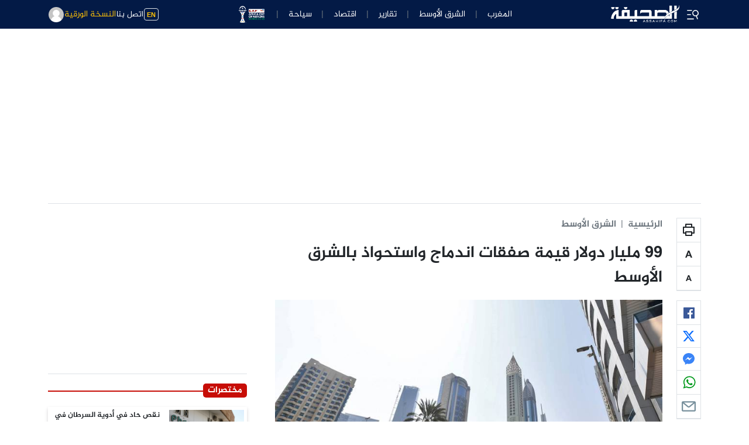

--- FILE ---
content_type: text/html; charset=UTF-8
request_url: https://www.assahifa.com/99-%D9%85%D9%84%D9%8A%D8%A7%D8%B1-%D8%AF%D9%88%D9%84%D8%A7%D8%B1-%D9%82%D9%8A%D9%85%D8%A9-%D8%B5%D9%81%D9%82%D8%A7%D8%AA-%D8%A7%D9%86%D8%AF%D9%85%D8%A7%D8%AC-%D9%88%D8%A7%D8%B3%D8%AA%D8%AD%D9%88%D8%A7/
body_size: 27207
content:
<!DOCTYPE html>
<html dir="rtl" lang="ary">
<head>
    <meta charset="UTF-8">
    <meta name="viewport" content="width=device-width, initial-scale=1">
	<meta name="google-site-verification" content="gSQvrH_goHI2Wt0IpXOoD06dL2L7Q7O1ySyS65oVoGw" />
		    	
				<meta property="og:type" content="website" />
		<meta property="og:url" content="https://www.assahifa.com/99-%d9%85%d9%84%d9%8a%d8%a7%d8%b1-%d8%af%d9%88%d9%84%d8%a7%d8%b1-%d9%82%d9%8a%d9%85%d8%a9-%d8%b5%d9%81%d9%82%d8%a7%d8%aa-%d8%a7%d9%86%d8%af%d9%85%d8%a7%d8%ac-%d9%88%d8%a7%d8%b3%d8%aa%d8%ad%d9%88%d8%a7/"/>
		<meta property="og:image" itemprop="image" content="https://www.assahifa.com/wp-content/uploads/2022/02/4030884_82.jpg">
		<meta property="og:title" content="99 مليار دولار قيمة صفقات اندماج واستحواذ بالشرق الأوسط" />
	    <meta property="og:description" content="كشف تقرير متخصص عن صفقات الاندماج والاستحواذ في منطقة الشرق الأوسط وشمال إفريقيا أن نشاط الاندماج والاستحواذ في المنطقة شهد انتعاش ا كبير ا في عام 2021، مسجلا زيادة بنسبة 66 في المئة مقارنة بعام 2020، لتصل قيمته إلى 99 مليار دولار أمريكي. وأظهر تقرير "إرنست آند يونغ" أن الصفقات المحلية (إقليمية) تصدرت مشهد هذه [&hellip;]" />
		<meta property="og:locale" content="ar_ma" />
        <meta property="og:site_name" content="assahifa"/>
		<meta name="twitter:card" content="summary_large_image">
		<meta name="twitter:image" content="https://www.assahifa.com/wp-content/uploads/2022/02/4030884_82.jpg">
		
		<meta property="og:video"content="">
        <meta property="og:video:type" content="video/mp4">
        <meta property="og:video:width" content="1280">
        <meta property="og:video:height" content="720">

			 <meta name="description" content="كشف تقرير متخصص عن صفقات الاندماج والاستحواذ في منطقة الشرق الأوسط وشمال إفريقيا أن نشاط الاندماج والاستحواذ في المنطقة شهد انتعاش ا كبير ا في عام 2021، مسجلا زيادة بنسبة 66 في المئة مقارنة بعام 2020، لتصل قيمته إلى 99 مليار دولار أمريكي. وأظهر تقرير "إرنست آند يونغ" أن الصفقات المحلية (إقليمية) تصدرت مشهد هذه [&hellip;]"/>
	<script async src="https://pagead2.googlesyndication.com/pagead/js/adsbygoogle.js?client=ca-pub-2673345435461699"
     crossorigin="anonymous"></script>
	<script>
	  function resizeIframe(obj) {
		obj.style.height = obj.contentWindow.document.documentElement.scrollHeight + 'px';
		//obj.style.width = obj.contentWindow.document.body.scrollWidth + 'px';
	  }
</script>
<style>
    </style>
<script async src="https://securepubads.g.doubleclick.net/tag/js/gpt.js"></script>
<script>
  window.googletag = window.googletag || {cmd: []};
  googletag.cmd.push(function() {
    googletag.defineSlot('/21836478162/ad-banner-980-120', [980, 120], 'div-gpt-ad-1652879640070-0').addService(googletag.pubads());
    googletag.defineSlot('/21836478162/unit-1-320*50-mobile', [320, 50], 'div-gpt-ad-1653135284007-0').addService(googletag.pubads());
    googletag.pubads().enableSingleRequest();
    googletag.enableServices();
  });
</script>
<title>99 مليار دولار قيمة صفقات اندماج واستحواذ بالشرق الأوسط &#8211; الصحيفة</title>
<meta name='robots' content='max-image-preview:large' />
	<style>img:is([sizes="auto" i], [sizes^="auto," i]) { contain-intrinsic-size: 3000px 1500px }</style>
	<link rel="alternate" type="application/rss+xml" title="الصحيفة &raquo; الخلاصة" href="https://www.assahifa.com/feed/" />
<link rel="alternate" type="application/rss+xml" title="الصحيفة &raquo; خلاصة التعليقات" href="https://www.assahifa.com/comments/feed/" />
<link rel="alternate" type="application/rss+xml" title="الصحيفة &raquo; 99 مليار دولار قيمة صفقات اندماج واستحواذ بالشرق الأوسط خلاصة التعليقات" href="https://www.assahifa.com/99-%d9%85%d9%84%d9%8a%d8%a7%d8%b1-%d8%af%d9%88%d9%84%d8%a7%d8%b1-%d9%82%d9%8a%d9%85%d8%a9-%d8%b5%d9%81%d9%82%d8%a7%d8%aa-%d8%a7%d9%86%d8%af%d9%85%d8%a7%d8%ac-%d9%88%d8%a7%d8%b3%d8%aa%d8%ad%d9%88%d8%a7/feed/" />
<script>
window._wpemojiSettings = {"baseUrl":"https:\/\/s.w.org\/images\/core\/emoji\/15.0.3\/72x72\/","ext":".png","svgUrl":"https:\/\/s.w.org\/images\/core\/emoji\/15.0.3\/svg\/","svgExt":".svg","source":{"concatemoji":"https:\/\/www.assahifa.com\/wp-includes\/js\/wp-emoji-release.min.js?ver=6.7.4"}};
/*! This file is auto-generated */
!function(i,n){var o,s,e;function c(e){try{var t={supportTests:e,timestamp:(new Date).valueOf()};sessionStorage.setItem(o,JSON.stringify(t))}catch(e){}}function p(e,t,n){e.clearRect(0,0,e.canvas.width,e.canvas.height),e.fillText(t,0,0);var t=new Uint32Array(e.getImageData(0,0,e.canvas.width,e.canvas.height).data),r=(e.clearRect(0,0,e.canvas.width,e.canvas.height),e.fillText(n,0,0),new Uint32Array(e.getImageData(0,0,e.canvas.width,e.canvas.height).data));return t.every(function(e,t){return e===r[t]})}function u(e,t,n){switch(t){case"flag":return n(e,"\ud83c\udff3\ufe0f\u200d\u26a7\ufe0f","\ud83c\udff3\ufe0f\u200b\u26a7\ufe0f")?!1:!n(e,"\ud83c\uddfa\ud83c\uddf3","\ud83c\uddfa\u200b\ud83c\uddf3")&&!n(e,"\ud83c\udff4\udb40\udc67\udb40\udc62\udb40\udc65\udb40\udc6e\udb40\udc67\udb40\udc7f","\ud83c\udff4\u200b\udb40\udc67\u200b\udb40\udc62\u200b\udb40\udc65\u200b\udb40\udc6e\u200b\udb40\udc67\u200b\udb40\udc7f");case"emoji":return!n(e,"\ud83d\udc26\u200d\u2b1b","\ud83d\udc26\u200b\u2b1b")}return!1}function f(e,t,n){var r="undefined"!=typeof WorkerGlobalScope&&self instanceof WorkerGlobalScope?new OffscreenCanvas(300,150):i.createElement("canvas"),a=r.getContext("2d",{willReadFrequently:!0}),o=(a.textBaseline="top",a.font="600 32px Arial",{});return e.forEach(function(e){o[e]=t(a,e,n)}),o}function t(e){var t=i.createElement("script");t.src=e,t.defer=!0,i.head.appendChild(t)}"undefined"!=typeof Promise&&(o="wpEmojiSettingsSupports",s=["flag","emoji"],n.supports={everything:!0,everythingExceptFlag:!0},e=new Promise(function(e){i.addEventListener("DOMContentLoaded",e,{once:!0})}),new Promise(function(t){var n=function(){try{var e=JSON.parse(sessionStorage.getItem(o));if("object"==typeof e&&"number"==typeof e.timestamp&&(new Date).valueOf()<e.timestamp+604800&&"object"==typeof e.supportTests)return e.supportTests}catch(e){}return null}();if(!n){if("undefined"!=typeof Worker&&"undefined"!=typeof OffscreenCanvas&&"undefined"!=typeof URL&&URL.createObjectURL&&"undefined"!=typeof Blob)try{var e="postMessage("+f.toString()+"("+[JSON.stringify(s),u.toString(),p.toString()].join(",")+"));",r=new Blob([e],{type:"text/javascript"}),a=new Worker(URL.createObjectURL(r),{name:"wpTestEmojiSupports"});return void(a.onmessage=function(e){c(n=e.data),a.terminate(),t(n)})}catch(e){}c(n=f(s,u,p))}t(n)}).then(function(e){for(var t in e)n.supports[t]=e[t],n.supports.everything=n.supports.everything&&n.supports[t],"flag"!==t&&(n.supports.everythingExceptFlag=n.supports.everythingExceptFlag&&n.supports[t]);n.supports.everythingExceptFlag=n.supports.everythingExceptFlag&&!n.supports.flag,n.DOMReady=!1,n.readyCallback=function(){n.DOMReady=!0}}).then(function(){return e}).then(function(){var e;n.supports.everything||(n.readyCallback(),(e=n.source||{}).concatemoji?t(e.concatemoji):e.wpemoji&&e.twemoji&&(t(e.twemoji),t(e.wpemoji)))}))}((window,document),window._wpemojiSettings);
</script>
<style id='wp-emoji-styles-inline-css'>

	img.wp-smiley, img.emoji {
		display: inline !important;
		border: none !important;
		box-shadow: none !important;
		height: 1em !important;
		width: 1em !important;
		margin: 0 0.07em !important;
		vertical-align: -0.1em !important;
		background: none !important;
		padding: 0 !important;
	}
</style>
<link rel='stylesheet' id='wp-block-library-rtl-css' href='https://www.assahifa.com/wp-includes/css/dist/block-library/style-rtl.min.css?ver=6.7.4' media='all' />
<style id='classic-theme-styles-inline-css'>
/*! This file is auto-generated */
.wp-block-button__link{color:#fff;background-color:#32373c;border-radius:9999px;box-shadow:none;text-decoration:none;padding:calc(.667em + 2px) calc(1.333em + 2px);font-size:1.125em}.wp-block-file__button{background:#32373c;color:#fff;text-decoration:none}
</style>
<style id='global-styles-inline-css'>
:root{--wp--preset--aspect-ratio--square: 1;--wp--preset--aspect-ratio--4-3: 4/3;--wp--preset--aspect-ratio--3-4: 3/4;--wp--preset--aspect-ratio--3-2: 3/2;--wp--preset--aspect-ratio--2-3: 2/3;--wp--preset--aspect-ratio--16-9: 16/9;--wp--preset--aspect-ratio--9-16: 9/16;--wp--preset--color--black: #000000;--wp--preset--color--cyan-bluish-gray: #abb8c3;--wp--preset--color--white: #ffffff;--wp--preset--color--pale-pink: #f78da7;--wp--preset--color--vivid-red: #cf2e2e;--wp--preset--color--luminous-vivid-orange: #ff6900;--wp--preset--color--luminous-vivid-amber: #fcb900;--wp--preset--color--light-green-cyan: #7bdcb5;--wp--preset--color--vivid-green-cyan: #00d084;--wp--preset--color--pale-cyan-blue: #8ed1fc;--wp--preset--color--vivid-cyan-blue: #0693e3;--wp--preset--color--vivid-purple: #9b51e0;--wp--preset--gradient--vivid-cyan-blue-to-vivid-purple: linear-gradient(135deg,rgba(6,147,227,1) 0%,rgb(155,81,224) 100%);--wp--preset--gradient--light-green-cyan-to-vivid-green-cyan: linear-gradient(135deg,rgb(122,220,180) 0%,rgb(0,208,130) 100%);--wp--preset--gradient--luminous-vivid-amber-to-luminous-vivid-orange: linear-gradient(135deg,rgba(252,185,0,1) 0%,rgba(255,105,0,1) 100%);--wp--preset--gradient--luminous-vivid-orange-to-vivid-red: linear-gradient(135deg,rgba(255,105,0,1) 0%,rgb(207,46,46) 100%);--wp--preset--gradient--very-light-gray-to-cyan-bluish-gray: linear-gradient(135deg,rgb(238,238,238) 0%,rgb(169,184,195) 100%);--wp--preset--gradient--cool-to-warm-spectrum: linear-gradient(135deg,rgb(74,234,220) 0%,rgb(151,120,209) 20%,rgb(207,42,186) 40%,rgb(238,44,130) 60%,rgb(251,105,98) 80%,rgb(254,248,76) 100%);--wp--preset--gradient--blush-light-purple: linear-gradient(135deg,rgb(255,206,236) 0%,rgb(152,150,240) 100%);--wp--preset--gradient--blush-bordeaux: linear-gradient(135deg,rgb(254,205,165) 0%,rgb(254,45,45) 50%,rgb(107,0,62) 100%);--wp--preset--gradient--luminous-dusk: linear-gradient(135deg,rgb(255,203,112) 0%,rgb(199,81,192) 50%,rgb(65,88,208) 100%);--wp--preset--gradient--pale-ocean: linear-gradient(135deg,rgb(255,245,203) 0%,rgb(182,227,212) 50%,rgb(51,167,181) 100%);--wp--preset--gradient--electric-grass: linear-gradient(135deg,rgb(202,248,128) 0%,rgb(113,206,126) 100%);--wp--preset--gradient--midnight: linear-gradient(135deg,rgb(2,3,129) 0%,rgb(40,116,252) 100%);--wp--preset--font-size--small: 13px;--wp--preset--font-size--medium: 20px;--wp--preset--font-size--large: 36px;--wp--preset--font-size--x-large: 42px;--wp--preset--spacing--20: 0.44rem;--wp--preset--spacing--30: 0.67rem;--wp--preset--spacing--40: 1rem;--wp--preset--spacing--50: 1.5rem;--wp--preset--spacing--60: 2.25rem;--wp--preset--spacing--70: 3.38rem;--wp--preset--spacing--80: 5.06rem;--wp--preset--shadow--natural: 6px 6px 9px rgba(0, 0, 0, 0.2);--wp--preset--shadow--deep: 12px 12px 50px rgba(0, 0, 0, 0.4);--wp--preset--shadow--sharp: 6px 6px 0px rgba(0, 0, 0, 0.2);--wp--preset--shadow--outlined: 6px 6px 0px -3px rgba(255, 255, 255, 1), 6px 6px rgba(0, 0, 0, 1);--wp--preset--shadow--crisp: 6px 6px 0px rgba(0, 0, 0, 1);}:where(.is-layout-flex){gap: 0.5em;}:where(.is-layout-grid){gap: 0.5em;}body .is-layout-flex{display: flex;}.is-layout-flex{flex-wrap: wrap;align-items: center;}.is-layout-flex > :is(*, div){margin: 0;}body .is-layout-grid{display: grid;}.is-layout-grid > :is(*, div){margin: 0;}:where(.wp-block-columns.is-layout-flex){gap: 2em;}:where(.wp-block-columns.is-layout-grid){gap: 2em;}:where(.wp-block-post-template.is-layout-flex){gap: 1.25em;}:where(.wp-block-post-template.is-layout-grid){gap: 1.25em;}.has-black-color{color: var(--wp--preset--color--black) !important;}.has-cyan-bluish-gray-color{color: var(--wp--preset--color--cyan-bluish-gray) !important;}.has-white-color{color: var(--wp--preset--color--white) !important;}.has-pale-pink-color{color: var(--wp--preset--color--pale-pink) !important;}.has-vivid-red-color{color: var(--wp--preset--color--vivid-red) !important;}.has-luminous-vivid-orange-color{color: var(--wp--preset--color--luminous-vivid-orange) !important;}.has-luminous-vivid-amber-color{color: var(--wp--preset--color--luminous-vivid-amber) !important;}.has-light-green-cyan-color{color: var(--wp--preset--color--light-green-cyan) !important;}.has-vivid-green-cyan-color{color: var(--wp--preset--color--vivid-green-cyan) !important;}.has-pale-cyan-blue-color{color: var(--wp--preset--color--pale-cyan-blue) !important;}.has-vivid-cyan-blue-color{color: var(--wp--preset--color--vivid-cyan-blue) !important;}.has-vivid-purple-color{color: var(--wp--preset--color--vivid-purple) !important;}.has-black-background-color{background-color: var(--wp--preset--color--black) !important;}.has-cyan-bluish-gray-background-color{background-color: var(--wp--preset--color--cyan-bluish-gray) !important;}.has-white-background-color{background-color: var(--wp--preset--color--white) !important;}.has-pale-pink-background-color{background-color: var(--wp--preset--color--pale-pink) !important;}.has-vivid-red-background-color{background-color: var(--wp--preset--color--vivid-red) !important;}.has-luminous-vivid-orange-background-color{background-color: var(--wp--preset--color--luminous-vivid-orange) !important;}.has-luminous-vivid-amber-background-color{background-color: var(--wp--preset--color--luminous-vivid-amber) !important;}.has-light-green-cyan-background-color{background-color: var(--wp--preset--color--light-green-cyan) !important;}.has-vivid-green-cyan-background-color{background-color: var(--wp--preset--color--vivid-green-cyan) !important;}.has-pale-cyan-blue-background-color{background-color: var(--wp--preset--color--pale-cyan-blue) !important;}.has-vivid-cyan-blue-background-color{background-color: var(--wp--preset--color--vivid-cyan-blue) !important;}.has-vivid-purple-background-color{background-color: var(--wp--preset--color--vivid-purple) !important;}.has-black-border-color{border-color: var(--wp--preset--color--black) !important;}.has-cyan-bluish-gray-border-color{border-color: var(--wp--preset--color--cyan-bluish-gray) !important;}.has-white-border-color{border-color: var(--wp--preset--color--white) !important;}.has-pale-pink-border-color{border-color: var(--wp--preset--color--pale-pink) !important;}.has-vivid-red-border-color{border-color: var(--wp--preset--color--vivid-red) !important;}.has-luminous-vivid-orange-border-color{border-color: var(--wp--preset--color--luminous-vivid-orange) !important;}.has-luminous-vivid-amber-border-color{border-color: var(--wp--preset--color--luminous-vivid-amber) !important;}.has-light-green-cyan-border-color{border-color: var(--wp--preset--color--light-green-cyan) !important;}.has-vivid-green-cyan-border-color{border-color: var(--wp--preset--color--vivid-green-cyan) !important;}.has-pale-cyan-blue-border-color{border-color: var(--wp--preset--color--pale-cyan-blue) !important;}.has-vivid-cyan-blue-border-color{border-color: var(--wp--preset--color--vivid-cyan-blue) !important;}.has-vivid-purple-border-color{border-color: var(--wp--preset--color--vivid-purple) !important;}.has-vivid-cyan-blue-to-vivid-purple-gradient-background{background: var(--wp--preset--gradient--vivid-cyan-blue-to-vivid-purple) !important;}.has-light-green-cyan-to-vivid-green-cyan-gradient-background{background: var(--wp--preset--gradient--light-green-cyan-to-vivid-green-cyan) !important;}.has-luminous-vivid-amber-to-luminous-vivid-orange-gradient-background{background: var(--wp--preset--gradient--luminous-vivid-amber-to-luminous-vivid-orange) !important;}.has-luminous-vivid-orange-to-vivid-red-gradient-background{background: var(--wp--preset--gradient--luminous-vivid-orange-to-vivid-red) !important;}.has-very-light-gray-to-cyan-bluish-gray-gradient-background{background: var(--wp--preset--gradient--very-light-gray-to-cyan-bluish-gray) !important;}.has-cool-to-warm-spectrum-gradient-background{background: var(--wp--preset--gradient--cool-to-warm-spectrum) !important;}.has-blush-light-purple-gradient-background{background: var(--wp--preset--gradient--blush-light-purple) !important;}.has-blush-bordeaux-gradient-background{background: var(--wp--preset--gradient--blush-bordeaux) !important;}.has-luminous-dusk-gradient-background{background: var(--wp--preset--gradient--luminous-dusk) !important;}.has-pale-ocean-gradient-background{background: var(--wp--preset--gradient--pale-ocean) !important;}.has-electric-grass-gradient-background{background: var(--wp--preset--gradient--electric-grass) !important;}.has-midnight-gradient-background{background: var(--wp--preset--gradient--midnight) !important;}.has-small-font-size{font-size: var(--wp--preset--font-size--small) !important;}.has-medium-font-size{font-size: var(--wp--preset--font-size--medium) !important;}.has-large-font-size{font-size: var(--wp--preset--font-size--large) !important;}.has-x-large-font-size{font-size: var(--wp--preset--font-size--x-large) !important;}
:where(.wp-block-post-template.is-layout-flex){gap: 1.25em;}:where(.wp-block-post-template.is-layout-grid){gap: 1.25em;}
:where(.wp-block-columns.is-layout-flex){gap: 2em;}:where(.wp-block-columns.is-layout-grid){gap: 2em;}
:root :where(.wp-block-pullquote){font-size: 1.5em;line-height: 1.6;}
</style>
<link rel='stylesheet' id='bootstrap-css' href='https://www.assahifa.com/wp-content/themes/assahifa/assets/lib/bootstrap/bootstrap.rtl.css?ver=6.7.4' media='all' />
<link rel='stylesheet' id='assahifa-style-css' href='https://www.assahifa.com/wp-content/themes/assahifa/assets/css/style.css?ver=6.9' media='all' />
<script src="https://www.assahifa.com/wp-includes/js/jquery/jquery.min.js?ver=3.7.1" id="jquery-core-js"></script>
<script src="https://www.assahifa.com/wp-includes/js/jquery/jquery-migrate.min.js?ver=3.4.1" id="jquery-migrate-js"></script>
<link rel="https://api.w.org/" href="https://www.assahifa.com/wp-json/" /><link rel="alternate" title="JSON" type="application/json" href="https://www.assahifa.com/wp-json/wp/v2/posts/89357" /><link rel="EditURI" type="application/rsd+xml" title="RSD" href="https://www.assahifa.com/xmlrpc.php?rsd" />
<meta name="generator" content="WordPress 6.7.4" />
<link rel="canonical" href="https://www.assahifa.com/99-%d9%85%d9%84%d9%8a%d8%a7%d8%b1-%d8%af%d9%88%d9%84%d8%a7%d8%b1-%d9%82%d9%8a%d9%85%d8%a9-%d8%b5%d9%81%d9%82%d8%a7%d8%aa-%d8%a7%d9%86%d8%af%d9%85%d8%a7%d8%ac-%d9%88%d8%a7%d8%b3%d8%aa%d8%ad%d9%88%d8%a7/" />
<link rel='shortlink' href='https://www.assahifa.com/?p=89357' />
<link rel="alternate" title="oEmbed (JSON)" type="application/json+oembed" href="https://www.assahifa.com/wp-json/oembed/1.0/embed?url=https%3A%2F%2Fwww.assahifa.com%2F99-%25d9%2585%25d9%2584%25d9%258a%25d8%25a7%25d8%25b1-%25d8%25af%25d9%2588%25d9%2584%25d8%25a7%25d8%25b1-%25d9%2582%25d9%258a%25d9%2585%25d8%25a9-%25d8%25b5%25d9%2581%25d9%2582%25d8%25a7%25d8%25aa-%25d8%25a7%25d9%2586%25d8%25af%25d9%2585%25d8%25a7%25d8%25ac-%25d9%2588%25d8%25a7%25d8%25b3%25d8%25aa%25d8%25ad%25d9%2588%25d8%25a7%2F" />
<link rel="alternate" title="oEmbed (XML)" type="text/xml+oembed" href="https://www.assahifa.com/wp-json/oembed/1.0/embed?url=https%3A%2F%2Fwww.assahifa.com%2F99-%25d9%2585%25d9%2584%25d9%258a%25d8%25a7%25d8%25b1-%25d8%25af%25d9%2588%25d9%2584%25d8%25a7%25d8%25b1-%25d9%2582%25d9%258a%25d9%2585%25d8%25a9-%25d8%25b5%25d9%2581%25d9%2582%25d8%25a7%25d8%25aa-%25d8%25a7%25d9%2586%25d8%25af%25d9%2585%25d8%25a7%25d8%25ac-%25d9%2588%25d8%25a7%25d8%25b3%25d8%25aa%25d8%25ad%25d9%2588%25d8%25a7%2F&#038;format=xml" />
<style>.assahifa-payment-option.active{
   --bs-border-color: rgba(var(--bs-warning-rgb), 1);
}

 .payment-section-header{
        background: #f2f2f2;
    }
    .dark-mode .payment-section-header {
    background: #5a5a5a;
}
.assahifa-checkout-step {
    background: #f5f5f5;
}
.dark-mode .assahifa-checkout-step {
    background: #5a5a5a;
}
.assahifa-checkout-step::after {
    position: absolute;
    z-index: 2;
    content: '';
    top: 50%;
    left: 0%;
    border: medium none;
    background-color: #f5f5f5;
    width: 1.14285714em;
    height: 1.14285714em;
    border-style: solid;
    border-color: rgba(34, 36, 38, 0.15);
    border-width: 1px 0px 0px 1px;
    transition: background-color 0.1s ease, opacity 0.1s ease, color 0.1s ease, box-shadow 0.1s ease;
    transform: translateY(-50%) translateX(-50%) rotate(-45deg);
}
.dark-mode .assahifa-checkout-step::after  {
    background-color: #5a5a5a;
}
.assahifa-checkout-step:last-child::after{
     display: none;
}
.assahifa-checkout-step.active,.assahifa-checkout-step.active::after{
    background-color: rgba(var(--bs-primary-rgb),1);
    color:#fff;
    --bs-secondary-rgb: 255,255, 255;
}
	@media (max-width: 992px){
.assahifa-checkout-step h5 {
    font-size: 1rem !important;
}
.assahifa-checkout-step svg	{
    width: 20px !important;
}
		
}</style>       <!-- manifest WPA -->
       <link rel="manifest" href="https://www.assahifa.com/wp-content/themes/assahifa/apps/pwa/manifest.json?v=1.8">
	<link rel="icon" href="https://www.assahifa.com/wp-content/uploads/2022/10/cropped-assahifaaa-32x32.jpg" sizes="32x32" />
<link rel="icon" href="https://www.assahifa.com/wp-content/uploads/2022/10/cropped-assahifaaa-192x192.jpg" sizes="192x192" />
<link rel="apple-touch-icon" href="https://www.assahifa.com/wp-content/uploads/2022/10/cropped-assahifaaa-180x180.jpg" />
<meta name="msapplication-TileImage" content="https://www.assahifa.com/wp-content/uploads/2022/10/cropped-assahifaaa-270x270.jpg" />
		<style id="wp-custom-css">
			.card-img-container video {
object-fit: cover;
}		</style>
		</head>
<body class="rtl post-template-default single single-post postid-89357 single-format-standard wp-custom-logo has_habiage">
 
 	     
<div class="assahifa-warpper bg-body m-auto">
     
 <div class="assahifa-header desktop bg-primary sticky-top">
<div class="container-lg">
    <nav class="navbar navbar-expand py-0 fw-light">
<div class="col-lg-3 d-flex">
<button class="btn btn-sm btn-link  ps-0" data-bs-toggle="offcanvas" data-bs-target="#sidenav-offcanvas" aria-controls="sidenav-offcanvas" aria-label="Offcanvas Toggle">
<span class="d-flex align-items-center justify-content-center lh-0 fs-4">	
   <svg width="26px" viewBox="0 0 16 16" xmlns="http://www.w3.org/2000/svg" fill="currentColor" aria-hidden="true" focusable="false" role="img" class="wpds-c-jlBemH "><path fill-rule="evenodd" clip-rule="evenodd" d="M7 3H2v1h5V3Zm2 9H2v1h7v-1ZM2 7.5h4v1H2v-1Zm9.561 1.126a2.333 2.333 0 1 0-1.596-4.385 2.333 2.333 0 0 0 1.596 4.385Zm2.335-3.332a3.334 3.334 0 0 1-1.585 4.093l1.15 3.16-.94.341-1.155-3.175a3.334 3.334 0 1 1 2.53-4.42Z" fill="currentColor"></path></svg>
</span>
</button>
<a class="d-block" href="https://www.assahifa.com/" title="assahifa-الصحيفة">
	<img src="https://www.assahifa.com/wp-content/themes/assahifa/assets/images/logo.png" style="width: 120px;">
</a>
</div>
<div class="topbar-middle-col col-lg-6 d-none d-xl-block ">
    <ul class="mainnav-nav nav-divider navbar-nav justify-content-center align-items-center">
     <li class="d-flex align-items-center nav-item"><a href="https://www.assahifa.com/category/morocco/" class="nav-link" >المغرب</a></li><li class="d-flex align-items-center nav-item"><a href="https://www.assahifa.com/category/the-middle-east/" class="nav-link" >الشرق الأوسط</a></li><li class="d-flex align-items-center nav-item"><a href="https://www.assahifa.com/category/rapport/" class="nav-link" >تقارير</a></li><li class="d-flex align-items-center nav-item"><a href="https://www.assahifa.com/economy/" class="nav-link" >اقتصاد</a></li><li class="d-flex align-items-center nav-item"><a href="https://www.assahifa.com/tourisme/" class="nav-link" >سياحة</a></li><li class="d-flex align-items-center nav-item"><a href="https://www.assahifa.com/africa-cup-of-nations/" class="nav-link" ><img style="width: 50px;" class="lazyload" data-src="https://www.assahifa.com/wp-content/themes/assahifa/worldcup2022/assets/images/afcon2025_logo.webp"></a></li>    </ul>
  
</div>
<div class="col-lg-3 text-end ms-auto d-flex align-items-center justify-content-end gap-3">
<a href="https://www.assahifa.com/english/" class="btn btn-link btn-sm border p-1 py-0 text-warning fw-bold" style="font-size: 13px;font-family: Arial;" target="_blank">
  <small>EN</small>
</a>
<a href="https://www.assahifa.com/%d8%a7%d8%aa%d8%b5%d9%84-%d8%a8%d9%86%d8%a7/" class="btn btn-link btn-sm p-0">
اتصل بنا
</a>
<a class="hstack gap-2 text-warning" href="https://www.assahifa.com/vpaper/%d8%b9%d8%af%d8%af-%d8%af%d8%ac%d9%86%d8%a8%d8%b1-%d9%85%d9%86-%d8%a7%d9%84%d8%b5%d8%ad%d9%8a%d9%81%d8%a9-2025/" width="24px" fill="none" viewBox="0 0 24 24" strokewidth="{1.5}" stroke="currentColor" classname="w-6 h-6">
  <path strokelinecap="round" strokelinejoin="round" d="M12 7.5h1.5m-1.5 3h1.5m-7.5 3h7.5m-7.5 3h7.5m3-9h3.375c.621 0 1.125.504 1.125 1.125V18a2.25 2.25 0 01-2.25 2.25M16.5 7.5V18a2.25 2.25 0 002.25 2.25M16.5 7.5V4.875c0-.621-.504-1.125-1.125-1.125H4.125C3.504 3.75 3 4.254 3 4.875V18a2.25 2.25 0 002.25 2.25h13.5M6 7.5h3v3H6v-3z"></path>
</svg>
 النسخة الورقية
 </a>
<a class="btn btn-link px-0"data-bs-toggle="modal"data-bs-target="#modal1"><img src="https://www.assahifa.com/wp-content/themes/assahifa/assets/images/avatar7398HGH.png" class="rounded-circle" height="26" width="26" alt="user"></a>
</div>

    </nav>
    </div>
</div><div class="assahifa-main-content">
	  
<div class="container py-4">	
<div class="pb-4 mb-4 border-bottom">
<div style="width:970px;height: 250px;margin:auto;text-align:center">
     <amp-ad width=970 height=250
        type="doubleclick"
        data-slot="/21836478162/unit-970*250">
        </amp-ad>
</div>
</div>
    <div class="assahifa-row row g-5">
					
					<div class="col-12 col-lg-8"> 
												<div class="assahifa-singlepost-append">
						<div class='in-view assahifa-single' data-info='{"id":89357,"link":"https:\/\/www.assahifa.com\/99-%d9%85%d9%84%d9%8a%d8%a7%d8%b1-%d8%af%d9%88%d9%84%d8%a7%d8%b1-%d9%82%d9%8a%d9%85%d8%a9-%d8%b5%d9%81%d9%82%d8%a7%d8%aa-%d8%a7%d9%86%d8%af%d9%85%d8%a7%d8%ac-%d9%88%d8%a7%d8%b3%d8%aa%d8%ad%d9%88%d8%a7\/","title":"99 \u0645\u0644\u064a\u0627\u0631 \u062f\u0648\u0644\u0627\u0631 \u0642\u064a\u0645\u0629 \u0635\u0641\u0642\u0627\u062a \u0627\u0646\u062f\u0645\u0627\u062c \u0648\u0627\u0633\u062a\u062d\u0648\u0627\u0630 \u0628\u0627\u0644\u0634\u0631\u0642 \u0627\u0644\u0623\u0648\u0633\u0637"}'><div class="assahifa-modalads-trigger"></div><div class="d-flex"><div class="pe-lg-4 d-none d-lg-block" style="max-width: 68px;">	<div class="assahifa-post-iconbar d-flex flex-column border mb-3">
<a class="assahifa-post-icon-wrapper text-center p-2 border-bottom text-reset" role="button" onclick="window.print()">
<svg width="24" height="24" viewBox="0 0 24 24" fill="none" xmlns="http://www.w3.org/2000/svg">
<mask id="path-1-inside-1" fill="white">
<path d="M0 1C0 0.447715 0.447715 0 1 0H19C19.5523 0 20 0.447715 20 1V11C20 11.5523 19.5523 12 19 12H1C0.447715 12 0 11.5523 0 11V1Z"/>
</mask>
<path d="M0 1C0 0.447715 0.447715 0 1 0H19C19.5523 0 20 0.447715 20 1V11C20 11.5523 19.5523 12 19 12H1C0.447715 12 0 11.5523 0 11V1Z" transform="translate(2 6)" stroke="currentColor" stroke-width="4" mask="url(#path-1-inside-1)"/>
<mask id="path-2-inside-2" fill="white">
<path d="M0 1C0 0.447715 0.447715 0 1 0H11C11.5523 0 12 0.447715 12 1V7C12 7.55228 11.5523 8 11 8H1C0.447715 8 0 7.55228 0 7V1Z"/>
</mask>
<path d="M0 1C0 0.447715 0.447715 0 1 0H11C11.5523 0 12 0.447715 12 1V7C12 7.55228 11.5523 8 11 8H1C0.447715 8 0 7.55228 0 7V1Z" transform="translate(6 14)" fill="white" stroke="currentColor" stroke-width="4" mask="url(#path-2-inside-2)"/>
<path d="M0 4V0H10V4" transform="translate(7 2)" stroke="currentColor" stroke-width="2" stroke-linejoin="round"/>
</svg>
</a>
<a class="assahifa-post-icon-wrapper font-size-size-control-js p-2 border-bottom text-reset" role="button" data-action="increase">
<svg viewBox="0 0 24 24" xmlns="http://www.w3.org/2000/svg">
<rect width="24" height="24" fill-opacity="0"/>
<path d="M18 18H15.3732L14.329 15.2742H9.54861L8.56152 18H6L10.6581 6H13.2114L18 18ZM13.554 13.2524L11.9062 8.79945L10.291 13.2524H13.554Z" fill="currentColor"/>
</svg>
</a>
<a class="assahifa-post-icon-wrapper font-size-size-control-js p-2 border-bottom text-reset" role="button" data-action="decrease">
<svg viewBox="0 0 24 24" xmlns="http://www.w3.org/2000/svg">
<rect width="24" height="24" fill-opacity="0"/>
<path d="M17 17H14.811L13.9409 14.7285H9.95717L9.1346 17H7L10.8817 7H13.0095L17 17ZM13.295 13.0437L11.9218 9.33288L10.5758 13.0437H13.295Z" fill="currentColor"/>
</svg>

</a>
</div>
		<div class="sticky-top" style="top: 64px;z-index: 2;">		<div class="dropdown dropdown-toggle-icon-none d-flex flex-column border">
			<a href="https://www.facebook.com/sharer/sharer.php?u=https%3A%2F%2Fwww.assahifa.com%2F99-%25d9%2585%25d9%2584%25d9%258a%25d8%25a7%25d8%25b1-%25d8%25af%25d9%2588%25d9%2584%25d8%25a7%25d8%25b1-%25d9%2582%25d9%258a%25d9%2585%25d8%25a9-%25d8%25b5%25d9%2581%25d9%2582%25d8%25a7%25d8%25aa-%25d8%25a7%25d9%2586%25d8%25af%25d9%2585%25d8%25a7%25d8%25ac-%25d9%2588%25d8%25a7%25d8%25b3%25d8%25aa%25d8%25ad%25d9%2588%25d8%25a7%2F" class="bg-facebook border-bottom p-2 text-center" target="_blank"><svg width="24" height="24" viewBox="0 0 24 24" fill="none" xmlns="http://www.w3.org/2000/svg">
<path d="M18 0H1C0.5 0 0 0.5 0 1V18C0 18.6 0.5 19 1 19H10V12H7V9H10V6.7C10 4.2 11.5 2.9 13.7 2.9C14.7 2.9 15.6 3 15.9 3V5.6H14.4C13.2 5.6 13 6.2 13 7V9H15.8L15.4 12H13V19H18C18.6 19 19 18.5 19 18V1C19 0.5 18.5 0 18 0Z" transform="translate(3 3)" fill="#3B5999"/>
</svg></a><a href="https://twitter.com/intent/tweet?text=99%20مليار%20دولار%20قيمة%20صفقات%20اندماج%20واستحواذ%20بالشرق%20الأوسط&#038;url=https%3A%2F%2Fwww.assahifa.com%2F99-%25d9%2585%25d9%2584%25d9%258a%25d8%25a7%25d8%25b1-%25d8%25af%25d9%2588%25d9%2584%25d8%25a7%25d8%25b1-%25d9%2582%25d9%258a%25d9%2585%25d8%25a9-%25d8%25b5%25d9%2581%25d9%2582%25d8%25a7%25d8%25aa-%25d8%25a7%25d9%2586%25d8%25af%25d9%2585%25d8%25a7%25d8%25ac-%25d9%2588%25d8%25a7%25d8%25b3%25d8%25aa%25d8%25ad%25d9%2588%25d8%25a7%2F&#038;via=assahifa" class="bg-twitter border-bottom p-2 text-center" target="_blank"><svg xmlns="http://www.w3.org/2000/svg" width="20" height="20" fill="currentColor" class="bi bi-twitter-x" viewBox="0 0 16 16">
  <path d="M12.6.75h2.454l-5.36 6.142L16 15.25h-4.937l-3.867-5.07-4.425 5.07H.316l5.733-6.57L0 .75h5.063l3.495 4.633L12.601.75Zm-.86 13.028h1.36L4.323 2.145H2.865l8.875 11.633Z"/>
</svg></a><a href="https://www.facebook.com/dialog/send?app_id=638979556650609&#038;link=https%3A%2F%2Fwww.assahifa.com%2F99-%25d9%2585%25d9%2584%25d9%258a%25d8%25a7%25d8%25b1-%25d8%25af%25d9%2588%25d9%2584%25d8%25a7%25d8%25b1-%25d9%2582%25d9%258a%25d9%2585%25d8%25a9-%25d8%25b5%25d9%2581%25d9%2582%25d8%25a7%25d8%25aa-%25d8%25a7%25d9%2586%25d8%25af%25d9%2585%25d8%25a7%25d8%25ac-%25d9%2588%25d8%25a7%25d8%25b3%25d8%25aa%25d8%25ad%25d9%2588%25d8%25a7%2F" class="bg-messenger border-bottom p-2 text-center" target="_blank"><svg width="20" height="20" viewBox="0 0 20 20" fill="none" xmlns="http://www.w3.org/2000/svg">
<path fill-rule="evenodd" clip-rule="evenodd" d="M3.68359 20V16.4381C1.43555 14.7404 0 12.1549 0 9.25928C0 4.14551 4.47754 0 10 0C15.5234 0 20 4.14551 20 9.25928C20 14.3727 15.5234 18.5186 10 18.5186C8.96973 18.5186 7.97559 18.3741 7.04004 18.1064L3.68359 20ZM3.54004 12.3899L8.93262 6.72339L11.5215 9.349L16.375 6.72339L11.0127 12.3899L8.44824 9.71753L3.54004 12.3899Z" fill="#3A84F7"/>
</svg></a><a href="https://api.whatsapp.com/send?phone=&#038;text=https%3A%2F%2Fwww.assahifa.com%2F99-%25d9%2585%25d9%2584%25d9%258a%25d8%25a7%25d8%25b1-%25d8%25af%25d9%2588%25d9%2584%25d8%25a7%25d8%25b1-%25d9%2582%25d9%258a%25d9%2585%25d8%25a9-%25d8%25b5%25d9%2581%25d9%2582%25d8%25a7%25d8%25aa-%25d8%25a7%25d9%2586%25d8%25af%25d9%2585%25d8%25a7%25d8%25ac-%25d9%2588%25d8%25a7%25d8%25b3%25d8%25aa%25d8%25ad%25d9%2588%25d8%25a7%2F" class="bg-whatsapp border-bottom p-2 text-center" target="_blank"><svg xmlns="http://www.w3.org/2000/svg" width="24" height="24"><path d="M16 13.1q.1 0 1.3.6 1.2.6 1.2.7.1 0 .1.2 0 .4-.3 1-.2.5-1 .9-.7.4-1.3.4-.8 0-2.6-.9-1.4-.6-2.4-1.6-1-1-2-2.5-1-1.4-1-2.6v-.1Q8.1 7.9 9 7q.4-.3.8-.3 0 0 .2 0 .2.1.3.1.2 0 .3.1.1 0 .2.3.1.3.5 1.2.3.9.3 1 0 .3-.4.8-.5.5-.5.6 0 .1.1.3.4.9 1.4 1.8.7.7 2 1.4.2.1.3.1.2 0 .8-.7.5-.6.7-.6zm-2.8 7.1q1.7 0 3.3-.6 1.6-.7 2.8-1.8 1.1-1.2 1.8-2.8.7-1.5.7-3.3 0-1.7-.7-3.3-.7-1.6-1.8-2.7-1.2-1.1-2.8-1.8-1.6-.7-3.3-.7-1.7 0-3.3.7-1.6.7-2.8 1.8Q6 6.8 5.3 8.4q-.7 1.6-.7 3.3 0 2.8 1.6 5l-1 3.2 3.3-1.1q2.1 1.4 4.7 1.4zm0-18.7q2.1 0 4 .8 1.9.8 3.3 2.2 1.4 1.4 2.2 3.3.8 1.9.8 3.9 0 2.1-.8 4-.8 1.9-2.2 3.3-1.4 1.3-3.3 2.1-1.9.9-4 .9-2.7 0-5-1.3l-5.7 1.8L4.4 17q-1.5-2.4-1.5-5.3 0-2 .8-3.9.8-1.9 2.2-3.3 1.4-1.4 3.3-2.2 1.9-.8 4-.8z" fill="#00991a"/></svg></a><a href="" class="bg-email border-bottom p-2 text-center" target="_blank"><svg width="24" height="24" viewBox="0 0 55 40" fill="none" xmlns="http://www.w3.org/2000/svg">
<path fill-rule="evenodd" clip-rule="evenodd" d="M8.90503 5L25.8997 19.1621C26.8267 19.9346 28.1735 19.9346 29.1005 19.1621L46.0951 5H8.90503ZM50 8.25439L32.3014 23.0034C29.5201 25.3213 25.48 25.3213 22.6987 23.0034L5 8.25391V35H50V8.25439ZM55 5C55 2.23877 52.7615 0 50 0H5C2.23853 0 0 2.23877 0 5V35C0 37.7617 2.23853 40 5 40H50C52.7615 40 55 37.7617 55 35V5Z" fill="#78909C"/>
</svg></a>        <div class="dropdown-menu dropdown-sharing dropdown-menu-end border shadow-sm mt-2 p-4">
		<div class="d-flex justify-content-center align-items-center p-5">
            <div class="spinner-border text-primary " role="status"> </div>
         </div>
        </div>
        </div>	

      </div></div><div class="assahifa-post-content overflow-hidden flex-fill">				<nav aria-label="breadcrumb">
					<ol class="breadcrumb mb-3 text-secondary" style="--bs-breadcrumb-divider: '|';">
						<li class="breadcrumb-item"><a href="https://www.assahifa.com/">الرئيسية</a></li><li class="breadcrumb-item"><a href="https://www.assahifa.com/category/the-middle-east/">الشرق الأوسط</a> </li>						 </ol>
				  </nav>
				  
		<h1 class="post-title mb-3 h3">
		99 مليار دولار قيمة صفقات اندماج واستحواذ بالشرق الأوسط
		</h1>
	  <div class="ea-before-content"><div class="card-img-container position-relative"><a  class="d-block ratio ratio-16x9"  href=" https://www.assahifa.com/99-%d9%85%d9%84%d9%8a%d8%a7%d8%b1-%d8%af%d9%88%d9%84%d8%a7%d8%b1-%d9%82%d9%8a%d9%85%d8%a9-%d8%b5%d9%81%d9%82%d8%a7%d8%aa-%d8%a7%d9%86%d8%af%d9%85%d8%a7%d8%ac-%d9%88%d8%a7%d8%b3%d8%aa%d8%ad%d9%88%d8%a7/ " ><img class="lazyload" data-src=" https://www.assahifa.com/wp-content/uploads/2022/02/4030884_82.jpg " src="[data-uri]" alt=" 99 مليار دولار قيمة صفقات اندماج واستحواذ بالشرق الأوسط " data-placeholder-background="gainsboro"></a></div></div><div class="py-2"></div><div class="d-flex align-items-center"><div class="d-flex align-items-center"><div class="lh-1"><div class="d-block text-danger h6 mb-2">الصحيفة - وكالات</div><span class="d-block text-secondary small card-meta-date">الجمعة 18 فبراير 2022 - 11:08</span></div></div><div class="ms-auto"></div></div><div class="py-2"></div><div class="assahifa-post-content clearfix overflow-hidden">
<p>كشف تقرير متخصص عن صفقات الاندماج والاستحواذ في منطقة الشرق الأوسط وشمال إفريقيا أن نشاط الاندماج والاستحواذ في المنطقة شهد انتعاش ا كبير ا في عام 2021، مسجلا زيادة بنسبة 66 في المئة مقارنة بعام 2020، لتصل قيمته إلى 99 مليار دولار أمريكي.</p>



<p>وأظهر تقرير "إرنست آند يونغ" أن الصفقات المحلية (إقليمية) تصدرت مشهد هذه المستويات القياسية، إذ ارتفعت إلى 366 صفقة في عام 2021، مقارنة مع 192 صفقة في عام 2020.</p>



<p>وأشار التقرير إلى أن صفقات الاندماج والاستحواذ المعلنة سجلت في عام 2020 حوالي 85.2 مليار دولار، في حين بلغت القيمة الإجمالية لأكبر 10 صفقات في العام الفائت 58.8 مليار دولار أمريكي، أي ما يمثل 59 في المئة من إجمالي قيمة جميع الصفقات المعلنة.</p>



<p>وفي تعليقه على التقرير، قال براد واتسون، رئيس قطاع الصفقات والاستراتيجية لمنطقة الشرق الأوسط وشمال إفريقيا في وكالة "إرنست آند يونغ" إن عام 2021 شهد ارتفاع ا كبير ا في نشاط عمليات الدمج والاستحواذ في منطقة الشرق الأوسط وشمال إفريقيا، وكان ذلك نتيجة مباشرة لتحسن ظروف السوق بعد بدء انحسار جائحة كوفيد-19. كما ساعد تعافي أسعار النفط والغاز وتحسن الأوضاع الصحية في تعزيز التوقعات الاقتصادية في المنطقة، مما أدى إلى تجديد الثقة في الشركات الإقليمية.</p>



<p>ولعبت الكيانات المرتبطة بالحكومة، بما في ذلك صناديق الثروة السيادية وشركات النفط الوطنية، دور ا محوري ا في أنشطة الاندماج والاستحواذ في الشرق الأوسط وشمال إفريقيا في عام 2021، حيث استحوذت على ما قيمته 62.6 مليار دولار أمريكي، أو 63 في المئة من إجمالي قيمة الصفقة المعلنة والتي تبلغ 99 مليار دولار أمريكي.</p>



<p>وشهدت الإمارات العربية المتحدة أعلى مستوى لنشاط صفقات الاندماج والاستحواذ من حيث عدد الصفقات، بواقع 303 صفقات، بينما هيمنت المملكة العربية السعودية على أكبر حصة من قيمة الصفقات المعلنة مسجلة 47.4 مليار دولار أمريكي. وشهدت مصر أيض ا نشاط ا قوي ا لصفقات الاندماج والاستحواذ خلال عام 2021، مسجلة 118 صفقة بقيمة 7.7 مليار دولار.&nbsp;</p>
</div></div></div><div class="mt-4">			 <button class="d-flex align-items-center btn btn-link text-reset border-primary border border-3 p-2 px-3 w-100" type="button" data-bs-toggle="collapse" data-bs-target="#assahifa-comments-post-89357" aria-expanded="false" aria-controls="assahifa-comments-post-89357">
	<svg xmlns="http://www.w3.org/2000/svg" width="20" height="20" fill="currentColor" class="bi bi-chat me-3" viewBox="0 0 16 16">
  <path d="M2.678 11.894a1 1 0 0 1 .287.801 10.97 10.97 0 0 1-.398 2c1.395-.323 2.247-.697 2.634-.893a1 1 0 0 1 .71-.074A8.06 8.06 0 0 0 8 14c3.996 0 7-2.807 7-6 0-3.192-3.004-6-7-6S1 4.808 1 8c0 1.468.617 2.83 1.678 3.894zm-.493 3.905a21.682 21.682 0 0 1-.713.129c-.2.032-.352-.176-.273-.362a9.68 9.68 0 0 0 .244-.637l.003-.01c.248-.72.45-1.548.524-2.319C.743 11.37 0 9.76 0 8c0-3.866 3.582-7 8-7s8 3.134 8 7-3.582 7-8 7a9.06 9.06 0 0 1-2.347-.306c-.52.263-1.639.742-3.468 1.105z"/></svg>
  <span> تعليقات الزوار </span>
  	<svg xmlns="http://www.w3.org/2000/svg" width="20" height="20" fill="currentColor" class="bi bi-plus ms-auto" viewBox="0 0 16 16"><path d="M8 4a.5.5 0 0 1 .5.5v3h3a.5.5 0 0 1 0 1h-3v3a.5.5 0 0 1-1 0v-3h-3a.5.5 0 0 1 0-1h3v-3A.5.5 0 0 1 8 4z"/></svg>
  </button>
			<div class="collapse" id="assahifa-comments-post-89357">
			   	<div id="comments" class="assahifa-comments">
	
			<div class="assahifa-comments-box pt-3">
			
			
				<div id="respond" class="comment-respond">
		<div id="reply-title" class="comment-reply-title mb-3"></div><form action="https://www.assahifa.com/wp-comments-post.php" method="post" id="commentform" class="comment-form" novalidate>		<div class="comment-form-comment my-3">	
			<textarea id="comment" placeholder="تعليقك..." class="form-control" name="comment" style="height: 100px"></textarea>
		</div>
		<div class="row g-3 mb-3">
	
       <div class="col-12 col-md-6">
		<div class="input-field">
			<input id="author"  placeholder="اسمك" class="form-control" name="author" type="text"/>
		</div>
	   </div>
		
           <div class="col-12 col-md-6">
			<div class="input-field">
		      <input id="email" placeholder="بريدك الإلكتروني" class="form-control text-start" name="email" type="email"/>
			</div>
		  </div>
		

</div>
<p class="comment-form-my-fake-field" style="display:none;">
        <label for="my_fake_field">Leave this field empty</label>
        <input id="my_fake_field" name="my_fake_field" type="text" value="" size="30" />
    </p>
<p class="form-submit"><button name="submit" type="submit" id="submit" class="assahifa-comment-submit-btn btn btn-primary w-100">إرســال التعليق</button> <input type='hidden' name='comment_post_ID' value='89357' id='comment_post_ID' />
<input type='hidden' name='comment_parent' id='comment_parent' value='0' />
<input type="hidden" name="action" value="assahifa_submit_comment_ajax"></p></form>	</div><!-- #respond -->
	   </div>

		
     																	
</div>			</div>
		</div><div class="py-4 py-md-5"><div class="border-bottom border-2"></div></div></div>						</div>
					<div id="reached-article-end" class="text-center p-5" data-next-id="89300">
						<div class="spinner-grow text-primary" style="width: 3rem; height: 3rem;" role="status"></div> 
			             </div>	
							
					</div>
		          <div  class="col-4">
		<div class="assahifa-sidebar">
                <div class="clearfix">
                <div class="assahifa-sidebar-widget mb-3 pb-3 border-bottom"><div class="text-center" style="width:300px;height: 250px;margin:auto;"><amp-ad width=300 height=250 type="doubleclick" data-slot="/21836478162/300x250-desctop-1"></amp-ad></div></div><div class="assahifa-sidebar-widget widget_assahifa_timeline_1_widget mb-3 pb-3 border-bottom">     <style>
	.assahifa-timeline-card .card-meta-date{
		font-size:12px !important;
	}
	.assahifa-timeline-card {
    -webkit-box-shadow: 0 3px 6px 0 #d6d3d6;
    -moz-box-shadow: 0 3px 6px 0 #d6d3d6;
    box-shadow: 0 3px 6px 0 #d6d3d6;
    padding: 5px;
    }
    </style>
	<div class="assahifa-timeline">
		    <div class="assahifa-section-heading-2 overflow-hidden mb-3">
		 <h4 class="heading-title m-0">
			<a class="assahifa-pulldown-size">
				<span class="">
				 مختصرات				</span>
			 </a>
		 </h4>	
    </div>
    
		<div class="assahifa-block-section position-relati"><div class="ea_block_inner"><div class="row row-cols-1 g-2"id=""><div class="col"><div class="assahifa-timeline-card card horizontal variant-1  post-173436 post type-post status-publish format-standard has-post-thumbnail hentry category-northwest-africa"><div class="row g-3 "><div class="col-5"><div class="m-0 card-img-container position-relative"><a  class="d-block ratio ratio-4x3"  href=" https://www.assahifa.com/%d9%86%d9%82%d8%b5-%d8%ad%d8%a7%d8%af-%d9%81%d9%8a-%d8%a3%d8%af%d9%88%d9%8a%d8%a9-%d8%a7%d9%84%d8%b3%d8%b1%d8%b7%d8%a7%d9%86-%d9%81%d9%8a-%d8%aa%d9%88%d9%86%d8%b3-%d9%88%d9%87%d9%8a%d8%a6%d8%a9/ " ><img class="lazyload" data-src=" https://www.assahifa.com/wp-content/uploads/2026/01/نقص-الادوية-في-تونس.jpeg " src="[data-uri]" alt=" نقص حاد في أدوية السرطان في تونس.. وهيئة الصيادلة: الانقطاعات أصبحت واقعا يوميا " data-placeholder-background="gainsboro"></a></div></div><div class="col"><div class="card-body"><h3 class="h6 mb-1 small card-title"><a class="text-reset" href="https://www.assahifa.com/%d9%86%d9%82%d8%b5-%d8%ad%d8%a7%d8%af-%d9%81%d9%8a-%d8%a3%d8%af%d9%88%d9%8a%d8%a9-%d8%a7%d9%84%d8%b3%d8%b1%d8%b7%d8%a7%d9%86-%d9%81%d9%8a-%d8%aa%d9%88%d9%86%d8%b3-%d9%88%d9%87%d9%8a%d8%a6%d8%a9/">نقص حاد في أدوية السرطان في تونس.. وهيئة الصيادلة: الانقطاعات أصبحت واقعا يوميا</a></h3><ul class="fw-light small text-secondary card-meta card-meta-1 nav align-items-center nav-divider p-0"><li class="nav-item"><span class="card-meta-date">13 يناير 2026</span></li></ul></div></div></div></div></div><div class="col"><div class="assahifa-timeline-card card horizontal variant-1  post-173428 post type-post status-publish format-standard has-post-thumbnail hentry category-international"><div class="row g-3 "><div class="col-5"><div class="m-0 card-img-container position-relative"><a  class="d-block ratio ratio-4x3"  href=" https://www.assahifa.com/%d8%a7%d9%84%d9%85%d8%b3%d8%aa%d8%b4%d8%a7%d8%b1-%d8%a7%d9%84%d8%a3%d9%84%d9%85%d8%a7%d9%86%d9%8a-%d8%a7%d9%84%d9%86%d8%b8%d8%a7%d9%85-%d8%a7%d9%84%d8%a5%d9%8a%d8%b1%d8%a7%d9%86%d9%8a-%d9%8a%d8%b9/ " ><img class="lazyload" data-src=" https://www.assahifa.com/wp-content/uploads/2026/01/ger.jpg " src="[data-uri]" alt=" المستشار الألماني: النظام الإيراني يعيش أيامهُ الأخيرة " data-placeholder-background="gainsboro"></a></div></div><div class="col"><div class="card-body"><h3 class="h6 mb-1 small card-title"><a class="text-reset" href="https://www.assahifa.com/%d8%a7%d9%84%d9%85%d8%b3%d8%aa%d8%b4%d8%a7%d8%b1-%d8%a7%d9%84%d8%a3%d9%84%d9%85%d8%a7%d9%86%d9%8a-%d8%a7%d9%84%d9%86%d8%b8%d8%a7%d9%85-%d8%a7%d9%84%d8%a5%d9%8a%d8%b1%d8%a7%d9%86%d9%8a-%d9%8a%d8%b9/">المستشار الألماني: النظام الإيراني يعيش أيامهُ الأخيرة</a></h3><ul class="fw-light small text-secondary card-meta card-meta-1 nav align-items-center nav-divider p-0"><li class="nav-item"><span class="card-meta-date">13 يناير 2026</span></li></ul></div></div></div></div></div><div class="col"><div class="assahifa-timeline-card card horizontal variant-1  post-173457 post type-post status-publish format-standard has-post-thumbnail hentry category-morocco"><div class="row g-3 "><div class="col-5"><div class="m-0 card-img-container position-relative"><a  class="d-block ratio ratio-4x3"  href=" https://www.assahifa.com/%d8%b9%d8%a8%d8%af-%d8%a7%d9%84%d9%86%d8%a8%d9%88%d9%8a-1077-%d8%b4%d8%ae%d8%b5%d8%a7-%d8%b7%d9%8f%d8%a8%d9%82%d8%aa-%d8%b9%d9%84%d9%8a%d9%87%d9%85-%d8%a7%d9%84%d8%b9%d9%82%d9%88%d8%a8%d8%a7%d8%aa/ " ><img class="lazyload" data-src=" https://www.assahifa.com/wp-content/uploads/2025/06/abdnabawi.jpg " src="[data-uri]" alt=" عبد النبوي: 1077 شخصا طُبقت عليهم العقوبات البديلة " data-placeholder-background="gainsboro"></a></div></div><div class="col"><div class="card-body"><h3 class="h6 mb-1 small card-title"><a class="text-reset" href="https://www.assahifa.com/%d8%b9%d8%a8%d8%af-%d8%a7%d9%84%d9%86%d8%a8%d9%88%d9%8a-1077-%d8%b4%d8%ae%d8%b5%d8%a7-%d8%b7%d9%8f%d8%a8%d9%82%d8%aa-%d8%b9%d9%84%d9%8a%d9%87%d9%85-%d8%a7%d9%84%d8%b9%d9%82%d9%88%d8%a8%d8%a7%d8%aa/">عبد النبوي: 1077 شخصا طُبقت عليهم العقوبات البديلة</a></h3><ul class="fw-light small text-secondary card-meta card-meta-1 nav align-items-center nav-divider p-0"><li class="nav-item"><span class="card-meta-date">13 يناير 2026</span></li></ul></div></div></div></div></div><div class="col"><div class="assahifa-timeline-card card horizontal variant-1  post-173452 post type-post status-publish format-standard has-post-thumbnail hentry category-sport"><div class="row g-3 "><div class="col-5"><div class="m-0 card-img-container position-relative"><a  class="d-block ratio ratio-4x3"  href=" https://www.assahifa.com/%d9%84%d9%88%d9%8a%d8%b3-%d8%a5%d9%86%d8%b1%d9%8a%d9%83%d9%8a-%d9%8a%d8%b9%d8%b1%d8%a8-%d8%b9%d9%86-%d8%a7%d8%b1%d8%aa%d9%8a%d8%a7%d8%ad%d9%87-%d9%84%d8%b9%d9%88%d8%af%d8%a9-%d8%ad%d9%83%d9%8a%d9%85/ " ><img class="lazyload" data-src=" https://www.assahifa.com/wp-content/uploads/2026/01/MjAyNjAxNjhiMzI1ZTc0NWE4MDIwZWE0MzI3YTZiNzZjNWJjOGU.webp " src="[data-uri]" alt=" لويس إنريكي يعرب عن ارتياحه لعودة حكيمي إلى أفضل مستوياته البدنية " data-placeholder-background="gainsboro"></a></div></div><div class="col"><div class="card-body"><h3 class="h6 mb-1 small card-title"><a class="text-reset" href="https://www.assahifa.com/%d9%84%d9%88%d9%8a%d8%b3-%d8%a5%d9%86%d8%b1%d9%8a%d9%83%d9%8a-%d9%8a%d8%b9%d8%b1%d8%a8-%d8%b9%d9%86-%d8%a7%d8%b1%d8%aa%d9%8a%d8%a7%d8%ad%d9%87-%d9%84%d8%b9%d9%88%d8%af%d8%a9-%d8%ad%d9%83%d9%8a%d9%85/">لويس إنريكي يعرب عن ارتياحه لعودة حكيمي إلى أفضل مستوياته البدنية</a></h3><ul class="fw-light small text-secondary card-meta card-meta-1 nav align-items-center nav-divider p-0"><li class="nav-item"><span class="card-meta-date">13 يناير 2026</span></li></ul></div></div></div></div></div></div></div></div>
</div> 
	</div><div class="assahifa-sidebar-widget widget_assahifa_editorial_widget mb-3 pb-3 border-bottom">    <style>
        .assahifa-section-heading-3{
                background: #f4e5db;
                --bs-text-opacity: 1;
                --bs-border-color: #d2a958;
                --bs-link-color: rgba(var(--bs-danger-rgb), var(--bs-text-opacity));
        }
    </style>
    <div class="assahifa-section-heading-3 d-flex align-items-center border-top border-2 p-3 py-2">
		<h3 class="m-0 h6">
		    <a  href="https://www.assahifa.com/category/editorial/"> 
		    افتتاحية		    </a>
		</h3>
		<a class="ms-auto"  href="https://www.assahifa.com/category/editorial/">
    		<svg xmlns="http://www.w3.org/2000/svg" width="15" height="15" fill="currentColor" class="bi bi-chevron-left" viewBox="0 0 16 16">
    		    <path fill-rule="evenodd" d="M11.354 1.646a.5.5 0 0 1 0 .708L5.707 8l5.647 5.646a.5.5 0 0 1-.708.708l-6-6a.5.5 0 0 1 0-.708l6-6a.5.5 0 0 1 .708 0z"/>
    		 </svg>
    	</a>
	</div>
                <div class="assahifa-editorial" style="background:var(--bg-highlight-1);">
                <div class="assahifa-block-section "><div class="ea_block_inner"><div class="row row-cols-1 g-0"id=""><div class="col"><div class="p-3 text-center card stacked variant-1  post-173250 post type-post status-publish format-standard has-post-thumbnail hentry category-editorial"><div class="card-body"><h3 class="h6 card-title"><a class="text-reset" href="https://www.assahifa.com/%d9%85%d9%8e%d9%86-%d9%8a%d9%8f%d9%82%d9%86%d8%b9-%d8%a7%d9%84%d8%ac%d8%b2%d8%a7%d8%a6%d8%b1%d9%8a%d9%8a%d9%86-%d8%9f/">مَن يُقنع الجزائريين..؟!</a></h3><p class="fw-light small card-text">
خرج المنتخب الجزائري من دور ربع نهائي كأس أمم إفريقيا (2025) المُقامة في المغرب، بعد هزيمة مُستحقة من المنتخب النيجيري بهدفين لصفر مع سيطرة شبه كاملة لـ"نسور نيجيريا" على المباراة ...</p></div></div></div></div></div></div>		    </div>
			</div><div class="assahifa-sidebar-widget widget_assahifa_opinion_poll_widget mb-3 pb-3 border-bottom">		<div class="row row-cols-1 g-4">
			  			<div class="col">
<div class="assahifa-opinion-poll poll-173173 border p-3 rounded-4 border-danger">

	             					<h3 class="h6 mb-2 text-danger">استطلاع رأي</h3>
					          				<h3 class="h6 mb-0 card-title">
					<a class="text-reset" href="https://www.assahifa.com/poll/%d9%85%d8%a7-%d9%87%d9%88-%d8%a3%d9%81%d8%b6%d9%84-%d8%ac%d9%85%d9%87%d9%88%d8%b1-%d9%84%d9%85%d9%86%d8%aa%d8%ae%d8%a8%d8%a7%d8%aa-%d8%b4%d9%85%d8%a7%d9%84-%d8%a5%d9%81%d8%b1%d9%8a%d9%82%d9%8a%d8%a7/">من هو أفضل جمهور لمنتخبات دول شمال إفريقيا في "كان المغرب"؟</a>
	           </h3>
	            				<div class="assahifa-polls">
				<div class="vote-form-container">	
				<form method="POST" class="vote-form vote-form-173173" data-poll="173173">
								<div class="assahifa-form-answer py-3 g-2 row row-cols-1">
								<div class="col">
				<div class="form-check">
                  <input type="radio"  class="form-check-input vote-choice" name="answer" value="0" class="custom-control-input" />
                 <label class="form-check-label fw-bold">الجمهور المغربي؟</label>
				</div>
				</div>
									<div class="col">
				<div class="form-check">
                  <input type="radio"  class="form-check-input vote-choice" name="answer" value="1" class="custom-control-input" />
                 <label class="form-check-label fw-bold">الجمهور التونسي؟</label>
				</div>
				</div>
									<div class="col">
				<div class="form-check">
                  <input type="radio"  class="form-check-input vote-choice" name="answer" value="2" class="custom-control-input" />
                 <label class="form-check-label fw-bold">الجمهور الجزائري؟</label>
				</div>
				</div>
									<div class="col">
				<div class="form-check">
                  <input type="radio"  class="form-check-input vote-choice" name="answer" value="3" class="custom-control-input" />
                 <label class="form-check-label fw-bold">الجمهور المصري؟</label>
				</div>
				</div>
										</div>
					<input type="hidden" name="action" value="assahifa_vote_poll_ajax"/>
					<input type="hidden" name="poll" value="173173"/>
					<div class="d-flex align-items-center">
					<button type="submit" class="btn btn-sm btn-danger flex-fill disabled">
						صوت
					</button>
					<button type="button" data-poll="173173" class="show-votes btn btn-link text-reset btn-sm flex-fill text-decoration-none">
						عرض النتائج
					</button>
					</div>
									</form>
				</div>
				<div class="d-none poll-results poll-results-173173">
					<div class="poll-results-explore poll-results-explore-173173">
										    <div class="text-center py-5">
					    <div class="spinner-border text-primary" role="status">
                          <span class="visually-hidden">Loading...</span>
                        </div>
                        </div>
					    					</div>
										<button type="button" class="btn btn-outline-secondary btn-sm back-votes w-100" data-poll="173173">
					<svg xmlns="http://www.w3.org/2000/svg" width="16" height="16" fill="currentColor" class="bi bi-chevron-right" viewBox="0 0 16 16">
  <path fill-rule="evenodd" d="M4.646 1.646a.5.5 0 0 1 .708 0l6 6a.5.5 0 0 1 0 .708l-6 6a.5.5 0 0 1-.708-.708L10.293 8 4.646 2.354a.5.5 0 0 1 0-.708z"/>
</svg>
                  <span>رجوع</span>
					</button>
									</div>
			</div>
			</div>	
	</div>
	</div></div><div class="assahifa-sidebar-widget widget_assahifa_newsletter_widget mb-3 pb-3 border-bottom"><div class="card newsletter-card bg-primary text-white"><div class="card-body text-center"><h2 class="text-reset h5 mb-2">النشرة البريدية</h2><p class="text-reset small fw-light m-0">لتصلك آخر الأخبار اشترك في النشرة البريدية</p></div>	<div class="card-body m-auto pt-0" style="max-width:520px;">
		<form class="assahifa-newsletter" method="POST">
            <div class="input-group">
            <input type="email" class="form-control text-start"  name="subscriber_email" placeholder=" البريد الالكتروني">
            <button type="submit" class="assahifa-newsletter-submit-btn btn btn-sm btn-warning"> اشترك</button>
            </div>
			<input type="hidden" name="kv_submit_subscription" value="Submit">
			<input type="hidden" name="action" value="save_newsletter_email_ajax"/>
		</form>
	</div>
	</div></div><div class="assahifa-sidebar-widget widget_assahifa_ads_300x600_widget mb-3 pb-3 border-bottom">         <div class="text-center">
           <div class="assahifa-ads-300x600 m-auto d-flex justify-content-center align-items-center" style="background: gainsboro;">
           <div class="placeholder-glow w-100 h-100">
                <span class="placeholder w-100 h-100" style="--bs-bg-opacity: 0.3;"></span>
            </div>
           </div>
        </div>
          </div>                </div>
            </div>
		</div>
         </div>						                         					
				
		
	</div></div>
<div class="assahifa-footer bg-primary text-white fw-light">
<div class="container">
<div class="d-flex align-items-center py-3 border-bottom">
<div class="">
<ul class="nav nav-divider justify-content-center justify-content-lg-start">
<li class="d-flex align-items-center nav-item">
  <a href="https://www.assahifa.com/%d8%a7%d8%aa%d8%b5%d9%84-%d8%a8%d9%86%d8%a7/" class="nav-link ps-0">اتصل بنا </a>
</li>
<li class="d-flex align-items-center nav-item">
  <a href="https://www.assahifa.com/%d9%84%d9%84%d8%aa%d9%88%d8%a7%d8%b5%d9%84-%d9%85%d8%b9-%d9%82%d8%b3%d9%85-%d8%a7%d9%84%d8%a5%d8%b4%d9%87%d8%a7%d8%b1/" class="nav-link">قسم الإشهار </a>
</li>
</ul>
</div>
<div class="ms-auto">
    <a class="text-white" target="_blank" href="https://www.facebook.com/Assahifa/">
    <svg xmlns="http://www.w3.org/2000/svg" width="1em" height="1em" fill="currentColor" class="bi bi-facebook" viewBox="0 0 16 16">
    <path d="M16 8.049c0-4.446-3.582-8.05-8-8.05C3.58 0-.002 3.603-.002 8.05c0 4.017 2.926 7.347 6.75 7.951v-5.625h-2.03V8.05H6.75V6.275c0-2.017 1.195-3.131 3.022-3.131.876 0 1.791.157 1.791.157v1.98h-1.009c-.993 0-1.303.621-1.303 1.258v1.51h2.218l-.354 2.326H9.25V16c3.824-.604 6.75-3.934 6.75-7.951z"></path>
    </svg>
    </a>
    <a class="text-white ms-2" target="_blank" href="https://twitter.com/assahifa_ar">
    <svg xmlns="http://www.w3.org/2000/svg" width="16" height="16" fill="currentColor" class="bi bi-twitter-x" viewBox="0 0 16 16">
  <path d="M12.6.75h2.454l-5.36 6.142L16 15.25h-4.937l-3.867-5.07-4.425 5.07H.316l5.733-6.57L0 .75h5.063l3.495 4.633L12.601.75Zm-.86 13.028h1.36L4.323 2.145H2.865l8.875 11.633Z"/>
</svg>
    </a>
    <a class="text-white ms-2" target="_blank" href="https://www.youtube.com/channel/UC3h8RlG2J1vznswTBY07FLw">
    <svg xmlns="http://www.w3.org/2000/svg" width="16" height="16" fill="currentColor" class="bi bi-youtube" viewBox="0 0 16 16">
      <path d="M8.051 1.999h.089c.822.003 4.987.033 6.11.335a2.01 2.01 0 0 1 1.415 1.42c.101.38.172.883.22 1.402l.01.104.022.26.008.104c.065.914.073 1.77.074 1.957v.075c-.001.194-.01 1.108-.082 2.06l-.008.105-.009.104c-.05.572-.124 1.14-.235 1.558a2.007 2.007 0 0 1-1.415 1.42c-1.16.312-5.569.334-6.18.335h-.142c-.309 0-1.587-.006-2.927-.052l-.17-.006-.087-.004-.171-.007-.171-.007c-1.11-.049-2.167-.128-2.654-.26a2.007 2.007 0 0 1-1.415-1.419c-.111-.417-.185-.986-.235-1.558L.09 9.82l-.008-.104A31.4 31.4 0 0 1 0 7.68v-.123c.002-.215.01-.958.064-1.778l.007-.103.003-.052.008-.104.022-.26.01-.104c.048-.519.119-1.023.22-1.402a2.007 2.007 0 0 1 1.415-1.42c.487-.13 1.544-.21 2.654-.26l.17-.007.172-.006.086-.003.171-.007A99.788 99.788 0 0 1 7.858 2h.193zM6.4 5.209v4.818l4.157-2.408L6.4 5.209z"/>
    </svg>
    </a>
    <a class="text-white ms-2" target="_blank" href="https://www.instagram.com/assahifa_ar/">
    <svg xmlns="http://www.w3.org/2000/svg" width="16" height="16" fill="currentColor" class="bi bi-instagram" viewBox="0 0 16 16">
      <path d="M8 0C5.829 0 5.556.01 4.703.048 3.85.088 3.269.222 2.76.42a3.917 3.917 0 0 0-1.417.923A3.927 3.927 0 0 0 .42 2.76C.222 3.268.087 3.85.048 4.7.01 5.555 0 5.827 0 8.001c0 2.172.01 2.444.048 3.297.04.852.174 1.433.372 1.942.205.526.478.972.923 1.417.444.445.89.719 1.416.923.51.198 1.09.333 1.942.372C5.555 15.99 5.827 16 8 16s2.444-.01 3.298-.048c.851-.04 1.434-.174 1.943-.372a3.916 3.916 0 0 0 1.416-.923c.445-.445.718-.891.923-1.417.197-.509.332-1.09.372-1.942C15.99 10.445 16 10.173 16 8s-.01-2.445-.048-3.299c-.04-.851-.175-1.433-.372-1.941a3.926 3.926 0 0 0-.923-1.417A3.911 3.911 0 0 0 13.24.42c-.51-.198-1.092-.333-1.943-.372C10.443.01 10.172 0 7.998 0h.003zm-.717 1.442h.718c2.136 0 2.389.007 3.232.046.78.035 1.204.166 1.486.275.373.145.64.319.92.599.28.28.453.546.598.92.11.281.24.705.275 1.485.039.843.047 1.096.047 3.231s-.008 2.389-.047 3.232c-.035.78-.166 1.203-.275 1.485a2.47 2.47 0 0 1-.599.919c-.28.28-.546.453-.92.598-.28.11-.704.24-1.485.276-.843.038-1.096.047-3.232.047s-2.39-.009-3.233-.047c-.78-.036-1.203-.166-1.485-.276a2.478 2.478 0 0 1-.92-.598 2.48 2.48 0 0 1-.6-.92c-.109-.281-.24-.705-.275-1.485-.038-.843-.046-1.096-.046-3.233 0-2.136.008-2.388.046-3.231.036-.78.166-1.204.276-1.486.145-.373.319-.64.599-.92.28-.28.546-.453.92-.598.282-.11.705-.24 1.485-.276.738-.034 1.024-.044 2.515-.045v.002zm4.988 1.328a.96.96 0 1 0 0 1.92.96.96 0 0 0 0-1.92zm-4.27 1.122a4.109 4.109 0 1 0 0 8.217 4.109 4.109 0 0 0 0-8.217zm0 1.441a2.667 2.667 0 1 1 0 5.334 2.667 2.667 0 0 1 0-5.334z"/>
    </svg>
    </a>
    </div>
</div>
<div class="row align-items-center py-3">
<div class="col-12">
<div class="text-center text-reset">
جميع الحقوق محفوظة لموقع الصحيفة © 2025
			</div>
</div>
</div>
</div>
</div>
<nav class="assahifa-sidenavbar offcanvas offcanvas-start fw-light" style="max-width: 320px;" tabindex="-1" id="sidenav-offcanvas" aria-labelledby="sidenav-offcanvas-label">
	<div class="offcanvas-header py-0 border-bottom">
		<div class="hstack gap-3">
		<a class="btn btn-link btn-sm text-reset" id="searchModalf" data-bs-toggle="modal" data-bs-target="#searchModal" style="padding: 12px">
<svg xmlns="http://www.w3.org/2000/svg" width="18" height="18" class="bi" fill="currentColor" viewBox="0 0 1024 1024">
<path d="M958.484 910.161l-134.543-134.502c63.078-76.595 94.761-170.455 94.7-264.141 0.061-106.414-40.755-213.228-121.917-294.431-81.224-81.183-187.965-121.958-294.349-121.938-106.445-0.020-213.176 40.796-294.38 121.938-81.224 81.203-122.020 188.017-121.979 294.369-0.041 106.445 40.755 213.166 121.979 294.287 81.203 81.285 187.945 122.020 294.38 121.979 93.727 0.041 187.607-31.642 264.11-94.659l134.564 134.564 57.436-57.467zM265.452 748.348c-65.556-65.495-98.14-150.999-98.181-236.882 0.041-85.832 32.625-171.346 98.181-236.913 65.556-65.536 151.060-98.099 236.923-98.14 85.821 0.041 171.346 32.604 236.902 98.14 65.495 65.516 98.099 151.122 98.099 236.913 0 85.924-32.604 171.387-98.099 236.882-65.556 65.495-150.999 98.099-236.902 98.099-85.862 0-171.356-32.604-236.923-98.099z">
</path>
</svg>
</a>
	<div class="vr"></div>
 <a class="hstack gap-2 text-reset" href="https://www.assahifa.com/vpaper/%d8%b9%d8%af%d8%af-%d8%af%d8%ac%d9%86%d8%a8%d8%b1-%d9%85%d9%86-%d8%a7%d9%84%d8%b5%d8%ad%d9%8a%d9%81%d8%a9-2025/"><svg xmlns="http://www.w3.org/2000/svg" width="24px" fill="none" viewBox="0 0 24 24" strokewidth="{1.5}" stroke="currentColor" classname="w-6 h-6">
  <path strokelinecap="round" strokelinejoin="round" d="M12 7.5h1.5m-1.5 3h1.5m-7.5 3h7.5m-7.5 3h7.5m3-9h3.375c.621 0 1.125.504 1.125 1.125V18a2.25 2.25 0 01-2.25 2.25M16.5 7.5V18a2.25 2.25 0 002.25 2.25M16.5 7.5V4.875c0-.621-.504-1.125-1.125-1.125H4.125C3.504 3.75 3 4.254 3 4.875V18a2.25 2.25 0 002.25 2.25h13.5M6 7.5h3v3H6v-3z"></path>
</svg>
 النسخة الورقية
 </a>
	</div>
      <button type="button" class="btn-close btn-close-white"  data-bs-dismiss="offcanvas" aria-label="Close"></button>
    </div>
	<div class="offcanvas-body sidenav-offcanvas-body">
		<div class="d-flex align-items-center justify-content-center w-100 h-100">
		<div class="spinner-border text-white" role="status"></div>	
		</div>
	</div>
	<div class="offcanvas-footer">
		<div  class="border-top assahifa-highlighted-box p-3 py-2 hstack">	
					
<div class="assahifa-darkmode-switch form-check form-switch">
  <input class="form-check-input assahifa-darkmode-toggler" type="checkbox" id="assahifa-darkmode-toggler">
  <label class="form-check-label" for="assahifa-darkmode-toggler">
  الوضع الليلي
	</label>
</div>
               <div class="ms-auto">
                    <a class="text-white" target="_blank" href="https://www.facebook.com/Assahifa/">
    <svg xmlns="http://www.w3.org/2000/svg" width="1em" height="1em" fill="currentColor" class="bi bi-facebook" viewBox="0 0 16 16">
    <path d="M16 8.049c0-4.446-3.582-8.05-8-8.05C3.58 0-.002 3.603-.002 8.05c0 4.017 2.926 7.347 6.75 7.951v-5.625h-2.03V8.05H6.75V6.275c0-2.017 1.195-3.131 3.022-3.131.876 0 1.791.157 1.791.157v1.98h-1.009c-.993 0-1.303.621-1.303 1.258v1.51h2.218l-.354 2.326H9.25V16c3.824-.604 6.75-3.934 6.75-7.951z"></path>
    </svg>
    </a>
    <a class="text-white ms-2" target="_blank" href="https://twitter.com/assahifa_ar">
    <svg xmlns="http://www.w3.org/2000/svg" width="16" height="16" fill="currentColor" class="bi bi-twitter-x" viewBox="0 0 16 16">
  <path d="M12.6.75h2.454l-5.36 6.142L16 15.25h-4.937l-3.867-5.07-4.425 5.07H.316l5.733-6.57L0 .75h5.063l3.495 4.633L12.601.75Zm-.86 13.028h1.36L4.323 2.145H2.865l8.875 11.633Z"/>
</svg>
    </a>
    <a class="text-white ms-2" target="_blank" href="https://www.youtube.com/channel/UC3h8RlG2J1vznswTBY07FLw">
    <svg xmlns="http://www.w3.org/2000/svg" width="16" height="16" fill="currentColor" class="bi bi-youtube" viewBox="0 0 16 16">
      <path d="M8.051 1.999h.089c.822.003 4.987.033 6.11.335a2.01 2.01 0 0 1 1.415 1.42c.101.38.172.883.22 1.402l.01.104.022.26.008.104c.065.914.073 1.77.074 1.957v.075c-.001.194-.01 1.108-.082 2.06l-.008.105-.009.104c-.05.572-.124 1.14-.235 1.558a2.007 2.007 0 0 1-1.415 1.42c-1.16.312-5.569.334-6.18.335h-.142c-.309 0-1.587-.006-2.927-.052l-.17-.006-.087-.004-.171-.007-.171-.007c-1.11-.049-2.167-.128-2.654-.26a2.007 2.007 0 0 1-1.415-1.419c-.111-.417-.185-.986-.235-1.558L.09 9.82l-.008-.104A31.4 31.4 0 0 1 0 7.68v-.123c.002-.215.01-.958.064-1.778l.007-.103.003-.052.008-.104.022-.26.01-.104c.048-.519.119-1.023.22-1.402a2.007 2.007 0 0 1 1.415-1.42c.487-.13 1.544-.21 2.654-.26l.17-.007.172-.006.086-.003.171-.007A99.788 99.788 0 0 1 7.858 2h.193zM6.4 5.209v4.818l4.157-2.408L6.4 5.209z"/>
    </svg>
    </a>
    <a class="text-white ms-2" target="_blank" href="https://www.instagram.com/assahifa_ar/">
    <svg xmlns="http://www.w3.org/2000/svg" width="16" height="16" fill="currentColor" class="bi bi-instagram" viewBox="0 0 16 16">
      <path d="M8 0C5.829 0 5.556.01 4.703.048 3.85.088 3.269.222 2.76.42a3.917 3.917 0 0 0-1.417.923A3.927 3.927 0 0 0 .42 2.76C.222 3.268.087 3.85.048 4.7.01 5.555 0 5.827 0 8.001c0 2.172.01 2.444.048 3.297.04.852.174 1.433.372 1.942.205.526.478.972.923 1.417.444.445.89.719 1.416.923.51.198 1.09.333 1.942.372C5.555 15.99 5.827 16 8 16s2.444-.01 3.298-.048c.851-.04 1.434-.174 1.943-.372a3.916 3.916 0 0 0 1.416-.923c.445-.445.718-.891.923-1.417.197-.509.332-1.09.372-1.942C15.99 10.445 16 10.173 16 8s-.01-2.445-.048-3.299c-.04-.851-.175-1.433-.372-1.941a3.926 3.926 0 0 0-.923-1.417A3.911 3.911 0 0 0 13.24.42c-.51-.198-1.092-.333-1.943-.372C10.443.01 10.172 0 7.998 0h.003zm-.717 1.442h.718c2.136 0 2.389.007 3.232.046.78.035 1.204.166 1.486.275.373.145.64.319.92.599.28.28.453.546.598.92.11.281.24.705.275 1.485.039.843.047 1.096.047 3.231s-.008 2.389-.047 3.232c-.035.78-.166 1.203-.275 1.485a2.47 2.47 0 0 1-.599.919c-.28.28-.546.453-.92.598-.28.11-.704.24-1.485.276-.843.038-1.096.047-3.232.047s-2.39-.009-3.233-.047c-.78-.036-1.203-.166-1.485-.276a2.478 2.478 0 0 1-.92-.598 2.48 2.48 0 0 1-.6-.92c-.109-.281-.24-.705-.275-1.485-.038-.843-.046-1.096-.046-3.233 0-2.136.008-2.388.046-3.231.036-.78.166-1.204.276-1.486.145-.373.319-.64.599-.92.28-.28.546-.453.92-.598.282-.11.705-.24 1.485-.276.738-.034 1.024-.044 2.515-.045v.002zm4.988 1.328a.96.96 0 1 0 0 1.92.96.96 0 0 0 0-1.92zm-4.27 1.122a4.109 4.109 0 1 0 0 8.217 4.109 4.109 0 0 0 0-8.217zm0 1.441a2.667 2.667 0 1 1 0 5.334 2.667 2.667 0 0 1 0-5.334z"/>
    </svg>
    </a>
                </div>	
      </div>
	     <div class="border-top p-3 py-2">
			<div class="hstack gap-3 justify-content-between">
			  <a href="https://www.assahifa.com/%d9%84%d9%84%d8%aa%d9%88%d8%a7%d8%b5%d9%84-%d9%85%d8%b9-%d9%82%d8%b3%d9%85-%d8%a7%d9%84%d8%a5%d8%b4%d9%87%d8%a7%d8%b1/" class="text-reset">قسم الإشهار </a>
			     <div class="vr"></div>	
					  <a href="https://www.assahifa.com/%d8%a7%d8%aa%d8%b5%d9%84-%d8%a8%d9%86%d8%a7/" class="btn btn-sm btn-warning">اتصل بنا </a>
				<div class="vr"></div>	
			    <a href="https://www.assahifa.com/english/" class="btn btn-sm btn-warning" style="font-family: Arial;">En</a>
			</div>
		</div>
    </div>
</nav>
<div id="modal1" class="modal fade assahifa-login-register">
    <div class="modal-dialog modal-dialog-centered modal-fullscreen-md-down">
        <div class="modal-content">
            <div class="modal-header">
                <h5 class="modal-title" id="staticBackdropLabel">
                                    </h5>
                <button type="button" class="btn-close" data-bs-dismiss="modal" aria-label="Close"></button>
            </div>
            <div class="modal-body" style="--bs-modal-padding: 0;">
                <!-- login form-->
                <div class="assahifa-login-form">
                    <div class="assahifa-signon-alert"></div>
                    <form id="login" class="assahifa-login-email p-3" method="POST">
                        <div class="mb-3">
                            <label for="username" class="form-label">
                                البريد الإلكتروني أو اسم المستخدم                            </label>
                            <input class="form-control" type="text" name="assahifa-username" id="username">
                            <div class="assahifa-feedback"></div>
                        </div>
                        <div class="mb-3">
                            <label for="password" class="form-label">
                                كلمة المرور                            </label>
                            <input class="form-control" type="password" name="assahifa-password" id="password">
                            <div class="assahifa-feedback"></div>
                        </div>
                        <div class="d-flex align-items-center">
                            <button class="btn btn-primary fw-bold border-3" type="submit">
                            الدخول إلى حسابك                            </button>
                            <button class="forgot-password btn btn-link ms-auto text-reset" type="button">
                                نسيت كلمة المرور؟                            </button>
                        </div>
                        <input type="hidden" name="action" value="assahifa_signon">
                        <input type="hidden" id="security" name="security" value="029191ff76" /><input type="hidden" name="_wp_http_referer" value="/99-%D9%85%D9%84%D9%8A%D8%A7%D8%B1-%D8%AF%D9%88%D9%84%D8%A7%D8%B1-%D9%82%D9%8A%D9%85%D8%A9-%D8%B5%D9%81%D9%82%D8%A7%D8%AA-%D8%A7%D9%86%D8%AF%D9%85%D8%A7%D8%AC-%D9%88%D8%A7%D8%B3%D8%AA%D8%AD%D9%88%D8%A7/" />                    </form>
                    <div class="d-flex align-items-center p-3 border-top">
                            ليس لديك حساب؟                            <button class="signup-notif  btn btn-link ms-1" type="button">
                                تسجيل حساب جديد                            </button>
                    </div>
                </div>
                <!-- register form-->
                <div class="assahifa-register-form d-none">
                
                    <form id="register" class="assahifa-login-email p-3" method="POST">
                        <div class="mb-3">
                            <label class="form-label">اسم المستخدم</label>
                            <input class="form-control" type="text" name="assahifa-register-username" id="assahifa-register-username">
                            <div class="assahifa-feedback"></div>
                        </div>
                        <div class="mb-3">
                            <label class="form-label">البريد الإلكتروني</label>
                            <input class="form-control" type="text" name="assahifa-register-email" id="assahifa-register-email">
                            <div class="assahifa-feedback"></div>
                        </div>
                         <div class="mb-3">
                            <label for="password" class="form-label">
                                كلمة المرور                            </label>
                            <input class="form-control" type="password" name="assahifa-register-password" id="assahifa-register-password">
                            <div class="assahifa-feedback"></div>
                        </div>
                        <div class="form-check mb-3">
                          <input class="form-check-input" type="checkbox" name="assahifa-newsletter-subscription" id="assahifa-newsletter-subscription" checked>
                          <label class="form-check-label" for="assahifa-newsletter-subscription">
                               أرغب في تلقي النشرات الإخبارية من الصحيفة                            </label>
                        </div>
                        <div class="d-flex align-items-center mb-3">
                            <button class="btn btn-primary fw-bold border-3" type="submit">
                                تسجيل حساب جديد                            </button>
                          
                        </div>
                             <div class="small">
                        بإنشائك حساب جديد فأنت توافق على                        <a href="https://www.assahifa.com/%D8%B4%D8%B1%D9%88%D8%B7-%D8%A7%D9%84%D8%A8%D9%8A%D8%B9-%D9%88%D8%A7%D9%84%D8%A7%D8%B3%D8%AA%D8%AE%D8%AF%D8%A7%D9%85/"> شروط البيع والاستخدام </a>
                        </div>
                            <input type="hidden" name="action" value="assahifa_register_new_user">
                           <input type="hidden" id="security2" name="security2" value="029191ff76" /><input type="hidden" name="_wp_http_referer" value="/99-%D9%85%D9%84%D9%8A%D8%A7%D8%B1-%D8%AF%D9%88%D9%84%D8%A7%D8%B1-%D9%82%D9%8A%D9%85%D8%A9-%D8%B5%D9%81%D9%82%D8%A7%D8%AA-%D8%A7%D9%86%D8%AF%D9%85%D8%A7%D8%AC-%D9%88%D8%A7%D8%B3%D8%AA%D8%AD%D9%88%D8%A7/" />                    </form>
                    <div class="signin-notif d-flex align-items-center p-3 border-top">
                                لديك حساب بالفعل؟                                <span class="btn btn-link ml-2">الدخول إلى حسابك</span>
                            </div>
                </div>
                <!-- Forgotten Password form-->
                <div class="assahifa-forgotten-form d-none">
                    <form id="forgotten" class="p-3"  method="POST">
                       <div class="assahifa-lead mb-3 alert-info alert">
                    الرجاء إدخال عنوان البريد الإلكتروني. سوف تتلقى رسالة بريد إلكتروني مع تعليمات حول كيفية إعادة تعيين كلمة المرور الخاصة بك.                                         </div>
                        <div class="input-field mb-3">
                            <label for="email" class="form-label">
                                البريد الإلكتروني                            </label>
                            <input class="form-control" type="text" name="assahifa-user-login" id="assahifa-user-login">
                            <div class="assahifa-feedback"></div>
                        </div>
                        <div class="">
                            <button type="submit" class="btn btn-primary fw-bold border-3 w-100">
                            احصل على كلمة مرور جديدة                            </button>
                        </div>
                            <input type="hidden" name="action" value="assahifa_retrieve_password">
                        <input type="hidden" id="security3" name="security3" value="029191ff76" /><input type="hidden" name="_wp_http_referer" value="/99-%D9%85%D9%84%D9%8A%D8%A7%D8%B1-%D8%AF%D9%88%D9%84%D8%A7%D8%B1-%D9%82%D9%8A%D9%85%D8%A9-%D8%B5%D9%81%D9%82%D8%A7%D8%AA-%D8%A7%D9%86%D8%AF%D9%85%D8%A7%D8%AC-%D9%88%D8%A7%D8%B3%D8%AA%D8%AD%D9%88%D8%A7/" />                    </form>
                        <div class="signin-notif d-flex align-items-center p-3 border-top">
                           
                                <span class="btn btn-link ml-2">الدخول إلى الحساب</span>
                            </div>
                </div>

            </div>


        </div>
    </div>

</div>
<!-- Start Toast -->
<div class="container position-relative">
<div class="container toast-container position-fixed p-3 bottom-0">
  <div id="assahifa-toast" class="toast align-items-center text-bg-primary border-0" role="alert" aria-live="assertive" aria-atomic="true">
  <div class="d-flex">
    <div class="toast-body"></div>
<button type="button" class="btn-close btn-close-white me-2 m-auto" data-bs-dismiss="toast" aria-label="Close"></button>
  </div>
  </div>
  </div>
  </div>
<!-- End Toast -->

<!-- Start Modal Ads -->
<div id="modal-ads" class="modal-ads modal fade " tabindex="-1"  aria-labelledby="modal-ads" aria-hidden="true">
  <div class="modal-dialog modal-dialog-centered modal-ads-dialog">
    <div class="modal-content border-0" style="background: transparent;">
      <div class="position-absolute bottom-100 end-0 lh-1">
        <button type="button" class="btn-close bg-white rounded-0" data-bs-dismiss="modal" aria-label="Close"></button>
      </div>
     
<div class="modal-body p-0">
   
  <div class="assahifa-modal-ads m-auto d-flex justify-content-center align-items-center">
           <div class="placeholder-glow" style="width:300px;height:250px">
                <span class="placeholder w-100 h-100 bg-secondary" style="--bs-bg-opacity: 0.3;"></span>
            </div>
  </div>
  
</div>
    </div>
  </div>
</div>
<!-- End Modal Ads -->

<!-- Start Modal search -->
<div class="modal fade" id="searchModal" tabindex="-1" aria-labelledby="searchModalLabel" aria-hidden="true">
  <div class="modal-dialog modal-dialog-scrollable">
    <div class="modal-content">
		<div class="modal-header border-0">
		<form class="assahifa-srach-form w-100" method="get" role="search" action="https://www.assahifa.com/">
	  <div class="position-relative">
	  <span class="position-absolute top-0 start-0 p-3 h-100 d-flex align-items-center">
	  <svg class="assahifa-search-icon bi" xmlns="http://www.w3.org/2000/svg" width="20" height="20" fill="currentColor" viewBox="0 0 1024 1024">
		<path d="M958.484 910.161l-134.543-134.502c63.078-76.595 94.761-170.455 94.7-264.141 0.061-106.414-40.755-213.228-121.917-294.431-81.224-81.183-187.965-121.958-294.349-121.938-106.445-0.020-213.176 40.796-294.38 121.938-81.224 81.203-122.020 188.017-121.979 294.369-0.041 106.445 40.755 213.166 121.979 294.287 81.203 81.285 187.945 122.020 294.38 121.979 93.727 0.041 187.607-31.642 264.11-94.659l134.564 134.564 57.436-57.467zM265.452 748.348c-65.556-65.495-98.14-150.999-98.181-236.882 0.041-85.832 32.625-171.346 98.181-236.913 65.556-65.536 151.060-98.099 236.923-98.14 85.821 0.041 171.346 32.604 236.902 98.14 65.495 65.516 98.099 151.122 98.099 236.913 0 85.924-32.604 171.387-98.099 236.882-65.556 65.495-150.999 98.099-236.902 98.099-85.862 0-171.356-32.604-236.923-98.099z">
		</path>
	  </svg>
	  <div class="assahifa-search-spinner spinner-border spinner-border-sm d-none" role="status">
          <span class="visually-hidden">Loading...</span>
      </div>
	  </span>
        <input class="form-control border-2 py-3 ps-5" name="s" type="search" placeholder="بحث" aria-label="Search">
		</div>
      </form>
		</div>
      <div class="modal-body">
	  <div class="assahifa-search-results">
		  <div class="text-center py-5">أكتب كلمة البحث</div>
	  </div>
      </div>
      <div class="modal-footer">
        <a class="text-reset" role="button" class="" data-bs-dismiss="modal">
          <svg xmlns="http://www.w3.org/2000/svg" width="16" height="16" fill="currentColor" class="bi bi-x-circle" viewBox="0 0 16 16">
  <path d="M8 15A7 7 0 1 1 8 1a7 7 0 0 1 0 14zm0 1A8 8 0 1 0 8 0a8 8 0 0 0 0 16z"/>
  <path d="M4.646 4.646a.5.5 0 0 1 .708 0L8 7.293l2.646-2.647a.5.5 0 0 1 .708.708L8.707 8l2.647 2.646a.5.5 0 0 1-.708.708L8 8.707l-2.646 2.647a.5.5 0 0 1-.708-.708L7.293 8 4.646 5.354a.5.5 0 0 1 0-.708z"/>
</svg>
        </a>
      </div>
    </div>
  </div>
</div>
<!-- End Modal search -->


  
	<script async src="https://securepubads.g.doubleclick.net/tag/js/gpt.js"></script>
<script>
  window.googletag = window.googletag || {cmd: []};
  googletag.cmd.push(function() {
    googletag.defineSlot('/21836478162/unit-320*480-mobile', [320, 480], 'div-gpt-ad-1669645663477-0').addService(googletag.pubads());
    googletag.pubads().enableSingleRequest();
    googletag.enableServices();
  });
</script>

  <!-- Global site tag (gtag.js) - Google Analytics -->
  <script async src="https://www.googletagmanager.com/gtag/js?id=UA-139628741-1"></script>
  <script>
  window.dataLayer = window.dataLayer || [];
  function gtag(){dataLayer.push(arguments);}
  gtag('js', new Date());
  gtag('config', 'UA-139628741-1');
   </script>
   
   <!-- admanager Amp Tag -->
  <script async src="https://cdn.ampproject.org/v0.js"></script>
  <script async custom-element="amp-ad" src="https://cdn.ampproject.org/v0/amp-ad-0.1.js"></script>
	<script>
var magart_ajaxurl="https:\/\/www.assahifa.com\/wp-admin\/admin-ajax.php";</script><script id="authentication_script-js-extra">
var authentication_object = {"redirecturl":"https:\/\/www.assahifa.com\/99-%D9%85%D9%84%D9%8A%D8%A7%D8%B1-%D8%AF%D9%88%D9%84%D8%A7%D8%B1-%D9%82%D9%8A%D9%85%D8%A9-%D8%B5%D9%81%D9%82%D8%A7%D8%AA-%D8%A7%D9%86%D8%AF%D9%85%D8%A7%D8%AC-%D9%88%D8%A7%D8%B3%D8%AA%D8%AD%D9%88%D8%A7\/","loadingmessage":"<div class=\"assahifa-lr-alert alert-info\"><div class=\"spinner-border spinner-border-sm\" role=\"status\"><\/div>\u0627\u0644\u0645\u0631\u062c\u0648 \u0627\u0644\u0625\u0646\u062a\u0638\u0627\u0631<\/div>","loginbtntext":"\u0627\u0644\u062f\u062e\u0648\u0644 \u0625\u0644\u0649 \u0627\u0644\u062d\u0633\u0627\u0628","registerbtntext":"\u062a\u0633\u062c\u064a\u0644 \u062d\u0633\u0627\u0628 \u062c\u062f\u064a\u062f","forgotpasswordbtntext":"\u0627\u062d\u0635\u0644 \u0639\u0644\u0649 \u0643\u0644\u0645\u0629 \u0645\u0631\u0648\u0631 \u062c\u062f\u064a\u062f\u0629","registerSuccessMsg":"<div class=\"py-4\">\u0627\u0643\u062a\u0645\u0644 \u0627\u0644\u062a\u0633\u062c\u064a\u0644. \u064a\u0631\u062c\u0649 \u0627\u0644\u062a\u062d\u0642\u0642 \u0645\u0646 \u0628\u0631\u064a\u062f\u0643 \u0627\u0644\u0625\u0644\u0643\u062a\u0631\u0648\u0646\u064a \u060c \u062b\u0645 \u0627\u0644\u0646\u0642\u0631 \u0641\u0648\u0642 \u062a\u0633\u062c\u064a\u0644 \u0627\u0644\u062f\u062e\u0648\u0644.<\/div>"};
</script>
<script src="https://www.assahifa.com/wp-content/themes/assahifa/account/assets/authentication.js?ver=2.0" id="authentication_script-js"></script>
<script src="https://www.assahifa.com/wp-content/themes/assahifa/assets/lib/ResizeSensor.js?ver=6.7.4" id="ResizeSensor-js"></script>
<script src="https://www.assahifa.com/wp-content/themes/assahifa/assets/lib/lib.js?ver=2.1" id="lib-js"></script>
<script src="https://www.assahifa.com/wp-content/themes/assahifa/apps/pwa/script.js?ver=4.1" id="pwa-script-js"></script>
<script id="assahifa-main-js-js-extra">
var global_object = {"page_loading_spinner":"    <div class=\"d-flex justify-content-center align-items-center py-5\" style=\"height: calc(100vh - 95px);\">\n        <div>\n            <div class=\"\">\n                <svg xmlns=\"http:\/\/www.w3.org\/2000\/svg\" width=\"200\" viewBox=\"0 0 1750 504\" xmlns:v=\"https:\/\/vecta.io\/nano\">\n                    <path d=\"M1 355.4c.648-1.179 1.782-1.904 1.875-2.744 3.321-30.143 12.359-58.503 26.922-85.037 13.602-24.782 29.638-47.893 50.977-66.686 19.622-17.28 42.694-28.708 67.423-36.875 12.839-4.24 25.896-7.159 39.537-7.245 4.161-.026 5.344 1.159 5.332 5.32l-.227 145.999c-.019 4.845 1.34 6.13 6.123 6.069l69.494-.186c4.476.026 5.646-1.517 5.632-5.801l-.061-119.499c.012-19.275 13.388-32.655 32.694-32.664l163.999-.12c4.932-.016 6.458 1.034 6.434 6.264l-.138 144.999c0 6.717.008 6.731 6.513 6.731l113.999.094c4.969.024 6.577-1.246 6.552-6.408l-.087-123.999c.012-16.266 11.355-27.62 27.596-27.686 10-.04 20.007.213 29.997-.115 4.438-.146 5.608 1.193 5.594 5.602l-.117 145.999c-.001 6.667.004 6.671 6.809 6.671H970.37c6.571 0 6.576-.004 6.577-6.394l.1-83.499c.035-4.831-1.422-6.224-6.231-6.212-55.833.149-111.669-.175-167.497.352-9.733.092-19.823 2.469-29.015 5.808-6.405 2.327-11.581 8.069-17.261 12.346-2.726 2.053-5.348 4.244-8.61 6.846-.239-1.904-.492-2.982-.493-4.06l.032-45.5c.063-12.351 11.497-33.21 28.214-36.918 2.724-.604 5.585-.823 8.383-.824l210.499-.03c20.333.004 36.976 12.848 41.808 32.648 1.323 5.421 2.045 11.125 2.074 16.704l-.033 102.999c-.027 4.631 1.277 5.881 5.861 5.837l69.998-.001c4.858.047 6.232-1.469 6.218-6.25l-.19-145.999c-.018-4.873 1.404-6.137 6.156-6.055 16.328.282 32.665.108 48.998.108 7.993 0 7.993.001 7.994 8.273v18.232l1.266.475 3.064-3.393c9.38-10.324 19.343-19.836 33.607-22.953 2.564-.56 5.277-.605 7.922-.607l153.499-.111c22.57-.118 41.818 8.237 59.377 21.416 15.719 11.798 26.856 27.094 33.161 45.744.426 1.26-.535 3.841-1.674 4.648l-42.094 29.349c-4.383 3.114-8.204 7.018-12.98 11.166 0-7.994-.334-14.941.068-21.847.923-15.86-13.645-28.336-28.071-28.339-58.833-.015-117.666-.06-176.499.02-17.472.024-29.427 12.133-29.525 29.636l-.242 59.998c-.077 4.939 1.027 6.468 6.268 6.45l190.499-.174h6.942c-9.044 11.885-13.259 24.555-15.883 37.786-1.255 6.325-2.321 12.768-2.539 19.19-.163 4.808-1.621 6.186-6.394 6.175l-169.999-.07c-154.333.007-308.666-.099-462.998.042l-489.915.758c-35.638.036-71.276-.637-106.914-.768-4.158-.015-4.951-1.443-4.94-5.196l.077-113.999v-6.526c-3.249 2.497-5.68 4.093-7.797 6.033-23.11 21.177-40.845 45.954-50.469 76.069-3.814 11.936-5.757 24.2-5.754 36.753.002 6.869-.015 6.872-7.084 6.853l-56.462-.114C1 372.975 1 368.951 1.295 364.255c.098-2.199-.098-3.727-.295-5.255v-3.6m411.951-82.9l.056-50.425c.026-3.574-1.032-5.068-4.829-5.04-18.472.137-36.945-.016-55.417.098-9.474.059-15.652 6.328-15.666 15.631L337 308.152c-.019 3.543.739 4.989 4.658 4.958l66.9-.01c3.629.024 4.489-1.301 4.444-4.653l-.051-35.948zM1751 81.583c-.662 1.347-1.801 2.222-1.916 3.216-3.483 30.216-18.133 53.933-41.317 73.157-26.146 21.68-55.878 37.149-86.389 51.364l-60.354 27.654-46.084 21.668c-26.915 13.552-53.274 28.095-76.782 47.221-24.263 19.739-44.685 42.487-54.387 72.933-3.6 11.297-5.446 23.152-8.683 34.906l1.9-47.748c.911-17.205 6.197-33.284 13.953-48.518 9.956-19.554 24.208-35.672 40.786-49.891 32.193-27.612 69.622-46.414 107.641-64.238l111.589-52.488c25.391-12.528 49.351-27.621 69.192-48.364 16.423-17.17 26.591-37.173 27.99-61.603.813 1.972 1.463 3.547 2.487 5.135.375 1.402.375 2.791.044 4.858-.444 6.14-.689 11.604-.616 17.064.041 3.034.614 6.061.948 9.091v4.583z\" fill=\"#bec0c4\" style=\"\"><\/path><path d=\"M1406.003 376.062h-15.414c.384-17.953 63.081-82.311 87.39-89.707 0 7.599.241 15.034-.092 22.442-.193 4.281 1.342 5.307 5.398 5.259 12.734-.15 12.735.004 12.736-12.617.001-7.164-.151-14.334.122-21.488.062-1.628 1.194-4.021 2.517-4.674l58.876-28.502c.555-.267 1.217-.311 2.586-.641v5.677l.106 117.959c.025 4.932-1.048 6.468-6.278 6.444l-147.948-.154zm226.022.883c-11.095 0-11.095 0-11.095-10.358l-.036-140.396c-.004-3.228.429-5.49 3.832-7.15l54.041-26.954c1.597-.799 3.22-1.546 5.512-2.644v187.502h-52.255zM1496.027 136l-.127-84.944c-.055-5.291 1.591-6.331 6.478-6.252 17.484.283 34.977.232 52.463.026 4.406-.052 6.169.962 6.148 5.796l-.086 123.919c.005 5.864-1.607 9.758-7.73 12.605-17.031 7.919-33.59 16.854-50.345 25.369-1.863.947-3.787 1.772-6.801 3.174V136zm182.803-91.937c4.19-.573 5.318.958 5.292 4.712l-.21 69.94c-.016 1.902-1.276 4.744-2.799 5.54l-56.877 29.031c-.691.349-1.521.423-2.925.794l-.352-5.077-.099-99.416c-.023-4.342 1.049-5.7 5.536-5.631l52.433.107zM332.366 95.374c-.736-12.341-.736-12.341 11.198-12.341h66.45 5.762c.243 9.793-2.184 18.326-5.86 26.515-12.302 27.404-41.917 30.439-59.979 17.23-10.3-7.533-15.094-18.696-17.57-31.405zM66 83.033c6.166.001 11.84-.164 17.491.133 1.237.065 3.414 1.766 3.426 2.735.208 16.9-10.514 42.848-33.091 47.408-16.972 3.428-33.99-3.527-42.854-18.361-5.103-8.54-6.823-17.906-7.822-27.544-.386-3.721 1.646-4.427 4.859-4.412L66 83.033zm124.569.17c.087 5.738.733 11.663-.826 16.936-3.855 13.042-10.112 24.979-23.521 30.591-20.862 8.731-44.029 1.354-53.238-22.146-2.595-6.623-2.812-14.187-4.039-21.334-.559-3.26.967-4.29 4.221-4.275l77.402.227zm449.174 317.862c18.383 7.636 26.901 28.386 26.287 44.818-.141 3.775-2.572 3.175-4.824 3.177l-62.895.01h-16.174c.693-15.531 4.802-29.359 15.665-39.984 11.754-11.495 26.157-13.34 41.941-8.022zM507 449.07h-30.166c.814-5.224 1.135-9.831 2.29-14.219 3.489-13.264 9.547-25.3 22.164-31.81 25.19-12.997 53.405.86 58.708 31.723.56 3.258.63 6.598 1.046 9.885.455 3.596-1.178 4.512-4.571 4.483L507 449.07z\" fill=\"#bec0c4\" style=\"\"><\/path><path d=\"M1661.699 444.716l-4.863 7.383c-2.908 4.149-5.639 4.008-8.351-.253l-13.232-20.525c-.674-1.036-1.552-1.941-3.399-2.643l-.002 23.154c-.005 4.164.319 8.375-.224 12.47-.219 1.65-2.359 3.044-3.625 4.555-1.299-1.609-3.698-3.2-3.726-4.831-.279-16.321-.268-32.65-.034-48.973.028-1.937 1.87-3.848 2.871-5.771 1.779 1.337 4.088 2.322 5.248 4.07 5.972 9.001 11.645 18.199 17.432 27.323.797 1.256 1.639 2.484 2.961 4.481l6.953-11.073 13.502-20.956c1.137-1.658 3.455-2.507 5.23-3.728.853 1.99 2.42 3.972 2.445 5.972l.093 47.977c-.005 2.425.471 5.852-3.238 5.243-1.482-.244-3.479-3.423-3.531-5.313-.324-11.795-.163-23.603-.163-35.407l-1.237-.643-11.106 17.487zm-713.286 4.073c-3.119-4.652-7.688-5.378-12.37-5.886-6.095-.661-12.277-.926-18.247-2.189-3.593-.76-7.343-2.506-10.161-4.845-5.767-4.787-5.94-13.109-1.072-18.79 9.978-11.643 34.385-11.872 44.55-.376.974 1.102 2.203 2.438 2.299 3.74.114 1.551-.485 3.562-1.534 4.623-.531.537-3.364-.09-4.083-1.02-8.125-10.513-18.639-8.996-29.429-6.085-4.283 1.156-7.229 4.134-7.13 8.541.099 4.401 3.625 6.699 7.66 7.331 6.379.999 12.845 1.432 19.248 2.297 3.107.42 6.296.907 9.196 2.019 4.29 1.646 8.036 4.178 8.58 9.402.651 6.243-.089 12.14-5.618 16.101-10.443 7.48-31.049 7.698-41.181.147-2.603-1.94-4.295-5.314-5.848-8.317-.455-.879.763-3.717 1.654-3.946 1.408-.362 4.23.284 4.641 1.263 2.765 6.597 8.615 8.169 14.552 9.016 7.165 1.022 14.622.838 20.544-3.845 2.235-1.768 2.663-5.821 3.748-9.179zm68.765 12.728c3.307-1.295 6.512-1.99 9.053-3.681 5.61-3.735 5.106-10.695-1.216-12.755-5.734-1.869-11.987-2.132-18-3.171-4.233-.731-8.646-1.027-12.631-2.474-11.27-4.092-13.567-16.068-4.838-24.312 9.793-9.248 34.155-9.643 42.762 1.765.985 1.306 2.22 2.79 2.341 4.273.11 1.34-.825 3.223-1.917 4.037-.67.5-2.92-.148-3.75-.985-8.621-8.692-19.487-10.832-30.762-5.87-3.48 1.531-5.995 4.056-5.855 7.91.15 4.125 2.893 6.751 6.922 7.381 6.378.997 12.818 1.592 19.22 2.445 2.786.371 5.588.789 8.304 1.489 4.959 1.279 9.103 3.917 9.978 9.298 1.057 6.492.204 12.673-5.703 16.974-10.21 7.434-31.713 7.443-41.566-.418-2.418-1.93-3.918-5.224-5.262-8.156-.399-.87.874-3.382 1.92-3.805 1.147-.463 3.771.156 4.286 1.101 6.063 11.126 16.352 9.557 26.712 8.954zm572.525-35.049c4.84 12.339 1.634 27.645-7.14 35.27-9.374 8.146-23.4 9.664-34.451 3.727-11.341-6.092-17.314-21.285-13.733-34.926 3.567-13.583 13.641-21.363 27.41-21.57 12.999-.195 22.29 5.293 27.913 17.499m-6.062 3.742c-1.405-2.439-2.468-5.172-4.274-7.264-7.143-8.273-21.896-9.74-30.469-3.26-8.218 6.211-11.29 22.481-5.021 31.316 2.899 4.086 7.348 7.94 11.942 9.765 8.037 3.192 16.3 1.751 22.517-4.769 6.722-7.048 8.194-15.689 5.305-25.789zm-500.558 22.727c-6.812-1.175-11.005 1.107-12.888 7.439-.468 1.572-1.447 2.994-2.208 4.476-1.219 2.376-2.255 5.371-5.819 3.445-3.149-1.702-1.729-4.116-.562-6.427l15.919-31.718c2.986-5.958 5.821-11.998 9.035-17.829.929-1.685 2.787-3.509 4.507-3.86 1.017-.207 3.039 2.118 3.856 3.694l25.497 49.813c1.201 2.346 2.588 5.219-.741 6.135-1.608.443-5.358-1.674-5.872-3.334-3.038-9.814-9.096-13.708-19.255-11.933-3.558.622-7.316.099-11.469.099m16.445-16.941l-8.765-17.483-13.961 28.052h27.738l-5.012-10.569zm240.229 17.713l21.152-41.192c.9-1.715 2.892-3.956 4.376-3.954 1.461.002 3.417 2.292 4.299 4.016l24.944 49.521c1.215 2.411 2.341 5.134-.973 6.123-1.368.408-3.541-1.829-5.318-2.912-.238-.145-.355-.566-.437-.882-2.565-9.929-9.037-13.308-18.855-11.56-2.583.46-5.318.069-7.983.069-12.691 0-12.692 0-18.611 11.277-.309.59-.443 1.456-.925 1.737-1.621.945-3.362 1.683-5.057 2.501-.422-1.828-1.589-3.886-1.11-5.435.971-3.138 2.833-6.001 4.499-9.309m12.99-10.219c.504 1.149.801 3.096 1.552 3.291 1.868.486 3.943.178 5.935.179l19.138.001-14.155-28.415-12.47 24.944zM829.27 458.251c-1.476 2.843-2.433 5.639-4.206 7.749-1.075 1.28-3.412 1.5-5.181 2.196-.331-1.898-1.499-4.167-.85-5.63 3.099-6.984 6.648-13.771 10.12-20.586l15.118-29.225c.936-1.754 2.767-3.032 4.185-4.529 1.612 1.534 3.774 2.78 4.749 4.647l24.571 47.924c.451.885 1.152 1.861 1.083 2.743-.12 1.529-.529 4.16-1.215 4.294-1.569.307-4.145-.057-4.938-1.148-2.027-2.787-3.519-6.033-4.82-9.259-1.362-3.378-3.35-4.738-7.14-4.585-7.805.316-15.644.357-23.445-.01-4.197-.198-6.624 1.239-8.031 5.419m26.875-24.906l-7.406-14.803-14.041 28.031h28.024l-6.577-13.228zM1196.848 435c-.002 8.825.245 17.161-.134 25.469-.138 3.034 1.124 8.284-3.956 8.121-4.36-.139-3.547-4.789-3.592-8.016-.063-4.495-.138-8.995.026-13.485.107-2.927-.794-4.21-3.938-4.149-8.156.158-16.319.167-24.474-.004-3.21-.067-3.954 1.309-3.876 4.181.15 5.49.324 11.011-.123 16.469-.148 1.811-2.169 3.469-3.334 5.196-1.152-1.741-3.278-3.467-3.305-5.224-.253-16.646-.233-33.299-.005-49.946.021-1.519 2.038-3.011 3.128-4.516 1.223 1.517 3.398 2.972 3.502 4.563.412 6.3.301 12.647.126 18.969-.086 3.106.692 4.525 4.139 4.435a476.46 476.46 0 0 1 23.973-.004c3.387.082 4.298-1.251 4.197-4.409-.187-5.821-.383-11.682.123-17.466.186-2.121 2.124-5.561 3.659-5.795 3.534-.538 3.778 2.97 3.825 5.63.115 6.492.038 12.986.038 19.98zm282.106-25.965c9.625-1.29 17.975.573 24.613 7.349 1.222 1.247 2.03 4.451 1.286 5.759-1.713 3.008-4.097.96-5.684-.687-7.446-7.732-22.824-7.355-31.391-.642-8.359 6.55-9.481 24.023-2.22 32.356 9.937 11.405 23.359 11.95 34.477 1.378 1.724-1.64 3.725-3.914 5.614-.981.832 1.292.316 4.521-.804 5.828-7.649 8.921-20.919 12.076-31.83 7.969-11.589-4.362-18.269-14.93-19.227-27.212-1.389-17.807 13.009-30.247 25.166-31.116zm-185.944 6.972c-14.922 0-14.922 0-14.925 14.302-.001 7.78-.001 7.781 7.963 7.782 7.498.001 15.007-.21 22.487.155 1.813.089 3.533 2.079 5.297 3.195-1.733 1.144-3.43 3.205-5.206 3.276-8.651.345-17.326.284-25.986.095-3.397-.074-4.82.865-4.628 4.477.265 4.985.277 10.008-.062 14.984-.109 1.59-1.679 3.08-2.58 4.616-1.162-1.442-3.288-2.855-3.333-4.331-.326-10.773-.26-21.558-.263-32.34-.002-5.662.255-11.328.111-16.984-.099-3.881 1.419-5.326 5.306-5.271l33.988.194c1.58.036 3.118 1.918 4.675 2.945-1.617.968-3.19 2.671-4.858 2.77-5.811.345-11.656.135-17.985.135zm-54.994 46.744c-.007 1.134.259 2.019-.069 2.426-1.079 1.339-2.373 2.504-3.584 3.736-1.104-1.334-3.152-2.656-3.169-4.003l.006-52.957c.016-1.318 1.967-3.512 3.284-3.736 3.245-.553 3.546 2.08 3.543 4.603l-.011 49.932zm184.866-2.68c1.517 1.714 2.646 3.415 3.775 5.117-1.591.915-3.199 2.55-4.769 2.515-1.251-.028-2.458-2.094-3.684-3.255l4.678-4.377z\" fill=\"#c3c5c8\" style=\"\"><\/path>\n                    <\/svg>\n            <\/div>\n            <div class=\"text-center\">\n                <svg width=\"80px\" xmlns=\"http:\/\/www.w3.org\/2000\/svg\" viewBox=\"0 0 100 100\" preserveAspectRatio=\"xMidYMid\" height=\"80px\"><g transform=\"translate(20 50)\"><circle cx=\"0\" cy=\"0\" r=\"7\" fill=\"#cccccc\" fill-opacity=\"1\" transform=\"scale(0.99275 0.99275)\"><animateTransform attributeName=\"transform\" type=\"scale\" begin=\"-0.375s\" calcMode=\"spline\" keySplines=\"0.3 0 0.7 1;0.3 0 0.7 1\" values=\"0;1;0\" keyTimes=\"0;0.5;1\" dur=\"1s\" repeatCount=\"indefinite\"><\/animateTransform><\/circle><\/g><g transform=\"translate(40 50)\"><circle cx=\"0\" cy=\"0\" r=\"7\" fill=\"#cccccc\" fill-opacity=\"0.8\" transform=\"scale(0.773605 0.773605)\"><animateTransform attributeName=\"transform\" type=\"scale\" begin=\"-0.25s\" calcMode=\"spline\" keySplines=\"0.3 0 0.7 1;0.3 0 0.7 1\" values=\"0;1;0\" keyTimes=\"0;0.5;1\" dur=\"1s\" repeatCount=\"indefinite\"><\/animateTransform><\/circle><\/g><g transform=\"translate(60 50)\"><circle cx=\"0\" cy=\"0\" r=\"7\" fill=\"#cccccc\" fill-opacity=\"0.6\" transform=\"scale(0.42525 0.42525)\"><animateTransform attributeName=\"transform\" type=\"scale\" begin=\"-0.125s\" calcMode=\"spline\" keySplines=\"0.3 0 0.7 1;0.3 0 0.7 1\" values=\"0;1;0\" keyTimes=\"0;0.5;1\" dur=\"1s\" repeatCount=\"indefinite\"><\/animateTransform><\/circle><\/g><g transform=\"translate(80 50)\"><circle cx=\"0\" cy=\"0\" r=\"7\" fill=\"#cccccc\" fill-opacity=\"0.4\" transform=\"scale(0.113418 0.113418)\"><animateTransform attributeName=\"transform\" type=\"scale\" begin=\"0s\" calcMode=\"spline\" keySplines=\"0.3 0 0.7 1;0.3 0 0.7 1\" values=\"0;1;0\" keyTimes=\"0;0.5;1\" dur=\"1s\" repeatCount=\"indefinite\"><\/animateTransform><\/circle><\/g>\n                        <\/svg>\n            <\/div>\n        <\/div>\n    <\/div>\n    ","ajaxurl":"https:\/\/www.assahifa.com\/wp-admin\/admin-ajax.php","loadingmessage":"<div class=\"mohjah-lr-alert alert-info\">\n        <div class=\"spinner-grow spinner-grow-sm me-1\" role=\"status\"><\/div>\n            \u0627\u0644\u0645\u0631\u062c\u0648 \u0627\u0644\u0627\u0646\u062a\u0638\u0627\u0631<\/div>","confirmOrder":"<div class=\"mohjah-lr-alert alert-info\">\n        <div class=\"spinner-grow spinner-grow-sm me-1\" role=\"status\"><\/div>\n            \u062c\u0627\u0631\u064a \u0627\u0644\u062a\u062d\u0648\u064a\u0644 \u0644\u0635\u0641\u062d\u0629 \u0627\u0644\u062f\u0641\u0639<\/div>"};
</script>
<script src="https://www.assahifa.com/wp-content/themes/assahifa/assets/js/main.js?ver=8.9" id="assahifa-main-js-js"></script>
<script id="assahifa-main-js-js-after">
jQuery(document).ready(function ($) {

	jQuery(document).on('change','.form-check-input.vote-choice',function(e){
    if(this.checked) {
     	var data_poll = $(this).parents('.vote-form').data('poll');
     	console.log(data_poll)
      $('.vote-form-'+data_poll+' .btn[type="submit"]').removeClass('disabled');
    }
});
  jQuery(document).on('submit','.vote-form',function(e){
			var $this = $(this);
				var data_poll = $this.data('poll');
			$.ajax({
				type: 'POST',
				url: magart_ajaxurl,
				data: $this.serializeArray(),
				success: function(response) {
					response = JSON.parse(response);
					if(response.status == 'success') {
						setCookie('poll_vote',response.poll_id,300);
						$('.vote-form-'+ data_poll).hide();
						$('.poll-results-'+data_poll+' .back-votes').remove();
						$('.vote-form-'+data_poll+' .show-votes').click();
					}
				}
			});
			e.preventDefault();
		});
	
	jQuery(document).on( 'click','.back-votes',function(e){
	     	var $this = $(this);
	  		var data_poll = $this.data('poll');
			$('.vote-form-' + data_poll).show();
			$('.poll-results-' + data_poll).addClass('d-none');
		  
	  });
	
		jQuery(document).on( 'click','.show-votes',function(e){
			var $this = $(this);
			var data_poll = $this.data('poll');
			$('.vote-form-' + data_poll).hide();
			$('.poll-results-' + data_poll).removeClass('d-none');
			$.ajax({
				type: 'GET',
				url: magart_ajaxurl,
				data : {action: 'load_poll_results_ajax',poll: data_poll},
				success : function(data) {
					$('.poll-results-explore-'+ data_poll).html(data);
				}
			});
			e.preventDefault();
		  
		});
});
    
 
                         var breakingNewsId = document.getElementById('offcanvasBreakingDesktop')
				 if(breakingNewsId !== null) {
				  var  breakingNews = new bootstrap.Offcanvas(breakingNewsId)
                  setTimeout(() => {
            	 breakingNews.show()
                  },2000)
				}
</script>

<script>
jQuery(document).ready(function($){
$('.assahifa-logout').on('click',function (e) {
        $.ajax({
            type: 'post',
		    url: global_object.ajaxurl,
		   data: {
			action: 'assahifa_logout',
		    },
            success: function (response) {
                const json = JSON.parse(response);
                if(!json.is_user_logged_in) {
                    	window.location.href = "/"
                }else{
                  
                }      
            }
        });
    e.preventDefault();
});
});
</script>
</div>

</body>
</html>

--- FILE ---
content_type: text/html; charset=utf-8
request_url: https://www.google.com/recaptcha/api2/aframe
body_size: 267
content:
<!DOCTYPE HTML><html><head><meta http-equiv="content-type" content="text/html; charset=UTF-8"></head><body><script nonce="X3XjfkvTrHgrmW6sfMgkRQ">/** Anti-fraud and anti-abuse applications only. See google.com/recaptcha */ try{var clients={'sodar':'https://pagead2.googlesyndication.com/pagead/sodar?'};window.addEventListener("message",function(a){try{if(a.source===window.parent){var b=JSON.parse(a.data);var c=clients[b['id']];if(c){var d=document.createElement('img');d.src=c+b['params']+'&rc='+(localStorage.getItem("rc::a")?sessionStorage.getItem("rc::b"):"");window.document.body.appendChild(d);sessionStorage.setItem("rc::e",parseInt(sessionStorage.getItem("rc::e")||0)+1);localStorage.setItem("rc::h",'1768371592590');}}}catch(b){}});window.parent.postMessage("_grecaptcha_ready", "*");}catch(b){}</script></body></html>

--- FILE ---
content_type: text/css
request_url: https://www.assahifa.com/wp-content/themes/assahifa/assets/css/style.css?ver=6.9
body_size: 3795
content:
/*
 General
 -------------------------------------------------------------- */
 
@font-face
{
	font-family:"Al Jazeera Arabic";
	font-weight:bold;
	src:url("https://www.assahifa.com/wp-content/themes/assahifa/assets/fonts/aljazeera-arabic/Al-Jazeera-Arabic-Bold.eot?v=2");
	src:url("https://www.assahifa.com/wp-content/themes/assahifa/assets/fonts/aljazeera-arabic/Al-Jazeera-Arabic-Bold.eot?#iefix") format("embedded-opentype"),
	url("https://www.assahifa.com/wp-content/themes/assahifa/assets/fonts/aljazeera-arabic/Al-Jazeera-Arabic-Bold.woff2?v=2") format("woff2"),
	url("https://www.assahifa.com/wp-content/themes/assahifa/assets/fonts/aljazeera-arabic/Al-Jazeera-Arabic-Bold.woff?v=2") format("woff"),
	url("https://www.assahifa.com/wp-content/themes/assahifa/assets/fonts/aljazeera-arabic/Al-Jazeera-Arabic-Bold.ttf?v=2") format("truetype")
}
	@font-face
{
	font-family:"Al Jazeera Arabic";
	font-weight:normal;
	src:url("https://www.assahifa.com/wp-content/themes/assahifa/assets/fonts/aljazeera-arabic/Al-Jazeera-Arabic-Regular.eot?v=2");
	src:url("https://www.assahifa.com/wp-content/themes/assahifa/assets/fonts/aljazeera-arabic/Al-Jazeera-Arabic-Regular.eot?#iefix") format("embedded-opentype"),
	url("https://www.assahifa.com/wp-content/themes/assahifa/assets/fonts/aljazeera-arabic/Al-Jazeera-Arabic-Regular.woff2?v=2") format("woff2"),
	url("https://www.assahifa.com/wp-content/themes/assahifa/assets/fonts/aljazeera-arabic/Al-Jazeera-Arabic-Regular.woff?v=2") format("woff"),
	url("https://www.assahifa.com/wp-content/themes/assahifa/assets/fonts/aljazeera-arabic/Al-Jazeera-Arabic-Regular.ttf?v=2") format("truetype")
}

body{
    font-size: 0.9375rem;
    -webkit-font-smoothing: antialiased;
	font-family: "Al Jazeera Arabic",sans-serif;
}
.h1, .h2, .h3, .h4, .h5, .h6, h1, h2, h3, h4, h5, h6 {
    margin-top: 0;
    margin-bottom: 0.5rem;
    font-weight: 700;
    line-height: 1.5;
	font-family: "Al Jazeera Arabic",sans-serif;
}
img {
    max-width: 100%;
    height: auto;
    object-fit: cover;
}
a,.btn-link {
    text-decoration: none !important;
}
nav ul {
    margin: 0;
    padding: 0;
}
nav li {
    list-style: none;
}
:root {
    --bs-primary-rgb : 3,26,70;
	--bg-highlight-1 : #fff0e1;
	--bs-danger-rgb : 199,13,6;
	--sc-heading-color: #212529;
	--assahifa-surface-bg-1: #f5f5f5;
}

.nav-pills {
    --bs-nav-pills-link-active-color: #fff;
    --bs-nav-pills-link-active-bg: #091a47;
    --bs-nav-link-color: #000000;
}
.btn-primary{
    --bs-btn-bg: #091a47;
    --bs-btn-border-color: #091a47;
    
    --bs-btn-hover-bg: #030f2f;
    --bs-btn-hover-border-color:  #091a47;
}
.btn-outline-warning{
    --bs-btn-color: #f7b927;
    --bs-btn-border-color: #f7b927;
}   
.btn-warning {
    --bs-btn-bg: #f7b927;
    --bs-btn-border-color: #f7b927;
} 
.btn-danger {
    --bs-btn-bg: #c70d06;
    --bs-btn-border-color: #c70d06;
}
.assahifa-header{
    --bs-link-color:#fff;
    --bs-link-hover-color: #ffb615;
}
.assahifa-header .navbar{
    --bs-navbar-color:#fff;
    --bs-navbar-hover-color :#ffb615;
}
.assahifa-sidenavbar {
    --bs-offcanvas-bg: #031a47;
    --bs-offcanvas-color : #fff;
    --bs-border-color : #1c3f58;
    --bs-offcanvas-width: 280px;
}
.assahifa-sidenavbar .navbar-nav{
--bs-navbar-color:#fff;
    --bs-navbar-hover-color :#ffb615;
}
.has-border-dashed{
     --bs-border-color: #ababab;
}
.assahifa-footer {
    --bs-border-color : #1c3f58;
}
.assahifa-footer .nav{
    --bs-nav-link-color:#fff;
    --bs-link-hover-color :#ffb615;
}
.assahifa-surface-bg-1{
    background-color: var(--assahifa-surface-bg-1);
}

@media (min-width:1400px){
   .container,.container-lg {
    max-width: 1180px;
}
}
.ratio-50 .ratio-16x9{
    --bs-aspect-ratio: 50% !important;
}
.text-align-justify{
	text-align:justify;
}
.custom-fs-15{
	font-size:15px;
}
.assahifa-section-highlight-1{
	position: relative;
	padding: 24px;
    --bs-border-width: 10px;
    --bs-border-color: #ffefe1;
}
.assahifa-section-highlight-1:before,
.assahifa-section-highlight-1:after{
    content: "";
	width: 200px;
    height: 10px;
    background: var(--bs-body-bg);
    position: absolute;
    top: -10px;
    right: 50px;
}
.assahifa-section-highlight-1:after{
    top:auto;
    bottom: -10px;
}
.assahifa-editorial.assahifa-section-highlight-1:before,
.assahifa-editorial.assahifa-section-highlight-1:after{
   width: 100px;
   right: 30px;
   background: #d3e7ff6b;
}
.assahifa-editorial.assahifa-section-highlight-1:after{
   right: auto;
   left: 30px;

}
.assahifa-section-highlight-1 .heading{
    position: absolute;
    top: 0;
    width: 200px;
    height: 10px;
    background: var(--bs-body-bg);
    top: -10px;
    right: 50px;
    text-align: center;
    margin: 0;
    line-height: 0.5;
}
.assahifa-section-highlight-2{
    position: relative;
    background: var(--bg-highlight-1);
}
.modal-ads-dialog{
    width: auto;
    min-width: min-content;
    max-width: max-content;
	margin: 1.75rem auto;
}
.navbar-nav.nav-divider .nav-item+.nav-item:before,
.nav.nav-divider .nav-item+.nav-item:before {
    content: "|";
    color: #1c3f58;
    padding-left: .55rem;
    padding-right: .55rem;
	--bs-text-opacity: 1;
    color: rgba(var(--bs-secondary-rgb), var(--bs-text-opacity));
}
.dropdown-toggle-icon-none .dropdown-toggle:after,
.dropdown-toggle-icon-none .dropdown-toggle::before {
    display: none;
}
.clearfix:before,
.clearfix:after {
    display: table;
    content: '';
}
.clearfix:after {
    clear: both;
}
.fw-semi-bold {
    font-weight: 500 !important;
}

.ea-pf-icon {
    max-width: 28%;
}
.btn-circle-icon {
    width: var(--btn-circle-icon-wh, 35px);
    height: var(--btn-circle-icon-wh, 35px);
    line-height: var(--btn-circle-icon-wh, 35px);
    padding: 0px !important;
    border-radius: 50%;
	display: flex;
    align-items: center;
    justify-content: center;
	margin: auto;
}
.x-small {
    font-size: 12px;
}
.fw-900 {
    font-weight: 900 !important;
}
.img-no-gaps{
	margin-left: -12px !important;
	margin-right: -12px !important;
}
@media (min-width: 768px){
.assahifa-sidebar-col{
    max-width: 324px;
}
.assahifa-mainbar-col{
    width: calc(100% - 324px);
}
}
.twitter-tweet-rendered {
    margin:auto;
}
.wp-block-embed__wrapper {
    text-align:center;
}
.cat-text-danger .meta-category{
		color:rgba(var(--bs-danger-rgb), var(--bs-text-opacity)) !important;
		font-weight:bold !important;
	}
/* Social Networks */
.plat-has-color .bg-facebook {
    background-color: #3c5898;
	color:#fff;
}
.plat-has-color  .bg-twitter {
    background-color: #1ea1f2;
	color:#fff;
}
.plat-has-color  .bg-reddit {
    background-color: #ff4500;
	color:#fff;
}
.plat-has-color  .bg-pinterest {
    background-color: #bd071c;
	color:#fff;
}
.plat-has-color  .bg-email {
    background-color: #888888;
	color:#fff;
}
.plat-has-color .bg-linkedin {
    background-color: #0377b6;
	color:#fff;
}
.plat-has-color .bg-instagram {
    background-color: #0377b6;
	color:#fff;
}
.plat-has-color .bg-instagram {
    background-color: #3f709b;
	color:#fff;
}
.plat-has-color .bg-youtube {
    background-color: #e52f28;
	color:#fff;
}
.plat-has-color .bg-soundcloud {
    background-color: #ffb268;
	color:#fff;
}
.plat-has-color .bg-dribbble {
    background-color: #eb4c89;
	color:#fff;
}
.plat-has-color .bg-whatsapp {
    background-color: #4aed68;
	color:#fff;
}
.dropdown-sharing, .dropdown-comment-filter {
    width: 350px;
}

.border-top-dashed {
    border-top: 1px dashed;
}
.border-bottom-dashed {
    border-bottom: 1px dashed; 
}
.border-top-dashed, .border-bottom-dashed {
    border-color: rgba(var(--bs-body-rgb), var(--text-high-emphasis));
}
.border-color-reset {
    border-color: inherit!important;
}
.border-dashed-2 {
    border-top-width: 2px!important;
}
.breadcrumb a{
    font-size: 1rem;
    font-weight: 600;
    color: rgba(var(--bs-secondary-rgb),var(--bs-text-opacity))!important;
}
.assahifa-highlighted-box {
    background: var(--highlighted-box-bg) !important;
    color: var(--highlighted-box-color) !important;
}
.mw-50 {
    max-width: 50%;
}
.assahifa-ads-970x250{
    width: 970px;
    height: 250px;
	overflow: hidden;
}
.assahifa-ads-728x90{
    width: 728px;
    height: 90px;
	overflow: hidden;
}
.assahifa-ads-300x250{
    width: 300px;
    height: 250px;
	overflow: hidden;
}
.assahifa-ads-300x600{
    width: 300px;
    height: 600px;
	overflow: hidden;
}
.assahifa-ads-320x50{
    width: 320px;
    height: 50px;
	overflow: hidden;
}
.no-prespace {
	width: auto !important;
    height: auto !important;
}
.boxed-warpper {
    max-width: 1000px;
    margin: auto;
}
.has-divider:before {
    content: '';
    width: 50px;
    border-top: 2px solid;
	border-color: rgba(var(--bs-primary-rgb),1);
    right: 0;
    position: absolute;
    z-index: 12;
    bottom: 0;
    left: var(--left);
}
.has-divider:after {
    content: '';
    width: 100%;
    border-top: 2px solid;
	border-color: rgba(var(--bs-secondary-rgb),0.5);
    right: 0;
    position: absolute;
    bottom: 0;
}
.fs-10px{
	font-size:10px;
}
.m-container {
	max-width:980px !important;
}

.avatar {
    height: 3.5rem;
    width: 3.5rem;
    position: relative;
    display: inline-block !important;
}
.avatar-img {
    width: 100%;
    height: 100%;
    -o-object-fit: cover;
    object-fit: cover;
}

/* 
Section heading
-------------------------------------------------------------- */
.assahifa-section-heading-1{
    --sc-heading-color: #212529;
    --bs-link-color: #212529;
}
.assahifa-section-heading-1:before{
	background-color: var(--sc-heading-color);
    background-size: 2px 1px;
    content: "";
    width: 100%;
    height: 1px;
    display: block;
    position: absolute;
    bottom: 0;
}
.assahifa-section-heading-1:after{
	position: absolute;
    content: "";
    display: block;
    height: 4px;
    bottom: 0;
    width: 96px;
    background-color: var(--sc-heading-color);
}

.assahifa-section-heading-2 {
    --sc-heading-color: rgba(var(--bs-danger-rgb), var(--bs-bg-opacity)) !important;
    --bs-link-color: #fff;
    --bs-link-hover-color: #fff;
}
.assahifa-section-heading-2 .heading-title{
    display: inline-block;
    position: relative;
    padding: 1px 8px;
    border-radius: 5px;
    font-size: 15px;
    background:var(--sc-heading-color);

}	
 .assahifa-section-heading-2 .heading-title > *:before, 
 .assahifa-section-heading-2 .heading-title > *:after {
    content: '';
    display: block;
    position: absolute;
    top: 50%;
    left: 100%;
    width: 2000px;
    height: 2px;
    --bs-bg-opacity: 1;
    background-color: var(--sc-heading-color);
}
.assahifa-section-heading-2 .heading-title>*:before {
    right: 100%;
}
/* 
Card Style
-------------------------------------------------------------- */
.card {
    border: none;
    background: none;
    border-radius: 0;
}
.block-with-overlay-card,
.card.category-card {
    --text-meduim-emphasis: 0.74;
    --bs-body-rgb: 255, 255, 255;
}

.card.stacked.variant-1 .card-body,
.card[class*="horizontal"] .card-body {
    padding: 0;
}


.card .card-img-overlay {
    z-index: 2;
}

.nav.nav-divider .nav-item {
    display: inline-block;
    vertical-align: middle;
}

.card-badge a,
.badge-group a {
    pointer-events: auto;
    text-decoration: none;
}

.card.stacked.variant-1 .card-img-container,
.card-badge,
.card-meta,
.card-icon,
.card.card-author .card-img-container {
    margin-bottom: 1rem;
}

.card-badge:last-child,
.card-meta:last-child,
.card-meta-author:last-child,
.card-title:last-child,
.card-icon:last-child {
    margin-bottom: 0px !important;
}

.card.overlay:before {
    content: "";
    position: absolute;
    height: 100%;
    width: 100%;
    bottom: 0;
    left: 0;
    right: 0;
    z-index: 1;
    background: var(--ea-card-overlay);
    border-radius: var(--card-border-radius);
}

.card-icon {
    display: block;
    font-size: 1.75rem;
}

.card.category-posts-card .card-body {
    min-height: 88px;
}

.card.category-posts-card:last-child {
    border-bottom: none !important;
    padding-bottom: 0px !important;
}

.card.category-posts-card:first-child {
    padding-top: 0px !important;
}

.card.has-border-dashed{
    padding: 16px 0;
    border-bottom: 1px dashed;
    border-color: var(--bs-border-color);
}
.col:last-child .card.has-border-dashed{
    padding-bottom: 0px !important;
    border-bottom: none;
}
.col:first-child > .card.has-border-dashed{
    padding-top: 0px !important;
}

.has-custom-border-dashed{
	padding-top: 1rem !important;
    border-top: 1px dashed;
	border-color: var(--bs-border-color);
}
/* 
Pagination
-------------------------------------------------------------- */

button.load-more-no-more, button.load-more-loading {
    display: none;
}
/* 
Archives Template
-------------------------------------------------------------- */

/* 
404 Template
-------------------------------------------------------------- */
.assahifa-404-template h1 {
    font-size: 105px;
    line-height: initial;
}

.assahifa-404-template a {
    text-transform: uppercase;
    color: inherit;
    font-weight: bold;
}

/* 
Single Template
-------------------------------------------------------------- */

.wp-caption {
    max-width: 100%;
}

figcaption,
.wp-caption-text,
.wp-block-image figcaption {
    margin-top: 12px;
    font-size: 14px !important;
    --bs-text-opacity: 1;
    color: rgba(var(--bs-secondary-rgb), var(--bs-text-opacity)) !important;
}

.alignleft {
    float: left;
    margin-top: 6px;
    margin-right: 24px !important;
    margin-bottom: 6px !important;
    margin-left: 0;
}

.alignright {
    float: right;
    margin-top: 6px;
    margin-right: 0;
    margin-bottom: 6px !important;
    margin-left: 24px !important;
}

blockquote {
    background: #F5F5F5;
    margin: 20px 0;
    padding-left: 1.5rem;
    border-left: 5px solid;
    border-color: inherit;
}

blockquote p {
    font-size: 2rem;
    margin-bottom: 0;
}

blockquote cite {
    display: block;
    font-size: 80%;
    color: #6c757d;
}

blockquote cite::before {
    content: "\2014 \00A0";
}
.assahifa-post-content p{
    line-height: 35px;
	text-align: justify;
    font-size: 18px;
}
/* Comments */
.comments-content {
    line-height: 35px;
	text-align: justify;
    font-size: 18px;
}

/* 
Newsletter
-------------------------------------------------------------- */


/* 
Sidebar widgets
-------------------------------------------------------------- */
/*General*/
.assahifa-sidebar-widget:last-child {
	border-bottom: 0 !important;
    margin-bottom: 0 !important;
    padding-bottom: 0 !important;
}

.assahifa-sidebar,.assahifa-economy-sidebar{
    will-change: min-height;
}

.inner-wrapper-sticky{
    transform: translate(0, 0); /* For browsers don't support translate3d. */
    transform: translate3d(0, 0, 0);
    will-change: position, transform;
}
/* Wordpress default widget */

/* 
 Footer
-------------------------------------------------------------- */


/* 
Custom
-------------------------------------------------------------- */
.assahifa-customloop-1 .g-4 {
	    --bs-gutter-y: 0 !important;
}
.assahifa-customloop-1 .col:nth-child(5) .card.has-border-dashed {
    border-bottom: none;
	padding-bottom: 0px !important;
}
.assahifa-customloop-1 .col:nth-child(2) .card.has-border-dashed {
    padding-top: 0px !important;
}
.custom-post-2 .col:nth-child(2) .card {
    flex-direction: row;
    --bs-gutter-x: 1.5rem;
    --bs-gutter-y: 0;
    display: flex;
    flex-wrap: wrap;
    margin-top: calc(var(--bs-gutter-y) * -1);
    margin-right: calc(var(--bs-gutter-x) * -.5);
    margin-left: calc(var(--bs-gutter-x) * -.5);
}
.custom-post-2 .col:nth-child(2) .card .card-img-container, .custom-post-2 .col:nth-child(2) .card .card-body {
    flex: 0 0 auto;
    width: 50%;
}
.custom-post-2 .col:nth-child(2) .card>* {
    flex-shrink: 0;
    width: 100%;
    max-width: 100%;
    padding-right: calc(var(--bs-gutter-x) * .5);
    padding-left: calc(var(--bs-gutter-x) * .5);
    margin-top: var(--bs-gutter-y);
}
/* 
Dark mode
-------------------------------------------------------------- */
/* 
 * Dark mode switch button 
 *
 */
.assahifa-mode-switch .btn {
	width: 20px;
    height: 20px;
    padding: 0!important;
    border-radius: 50%;
    font-size: 15px;
    display: flex;
    align-items: center;
    justify-content: center;
}
.assahifa-light-mode{
	background: #091a47!important;
    color: #091a47!important;
	pointer-events:none;
}
body.dark-mode .assahifa-light-mode{
	background: transparent !important;
    color: inherit !important;
	pointer-events:auto;
}
.assahifa-dark-mode {
	background: transparent !important;
    color: inherit !important;
	pointer-events:auto;
}
body.dark-mode .assahifa-dark-mode{
     background: #000!important;
    color: #000!important;
	pointer-events:none;
}

/* 
 * Dark mode colors override
 *
 */
 
.dark-mode {
   --bs-body-bg-rgb : 33, 37, 41;
   --bs-body-color: #ffffff;
   --bs-body-bg: #212529;
   --bs-secondary-rgb: 255, 255, 255;
   --bg-highlight-1 : 33, 37, 41;
	--bs-primary-rgb : 0,0,0;
	--bs-danger-rgb: 243, 66, 95;
	--sc-heading-color: #ffffff;
	--assahifa-surface-bg-1: #212529;
}
.dark-mode .modal{
    --bs-modal-bg: #212529;
}
.dark-mode .btn-danger {
    --bs-btn-bg: #f3425f;
    --bs-btn-border-color: #f3425f;
}
.dark-mode .text-secondary {
    --bs-text-opacity: .8;
}
.dark-mode .text-primary {
    --bs-text-opacity: 1;
    color: #c8e6c9 !important;
}
.dark-mode .assahifa-section-heading-1:before {
	  background-color: #fff;
}
.dark-mode .assahifa-section-heading-1:after {
	  background-color: #fff;
}
.dark-mode  .assahifa-section-heading-1 {
    --bs-link-color: #fff;
}
/* 
 * Animation
 *
 */
.pulse{
    position: relative;
    animation: animate-pulse 3s linear infinite
}
  @keyframes animate-pulse{
      0%{
          box-shadow: 0 0 0 0 rgb(255, 109, 74, 0.7) , 0 0 0 0 rgb(255, 109, 74, 0.7)}40%{box-shadow: 0 0 0 10px rgb(255, 109, 74, 0) , 0 0 0 0 rgb(255, 109, 74, 0.7)}80%{box-shadow: 0 0 0 10px rgb(255, 109, 74, 0) , 0 0 0 8px rgb(255, 109, 74, 0)}100%{box-shadow: 0 0 0 0 rgb(255, 109, 74, 0) , 0 0 0 8px rgb(255, 109, 74, 0)
              
          }
  }